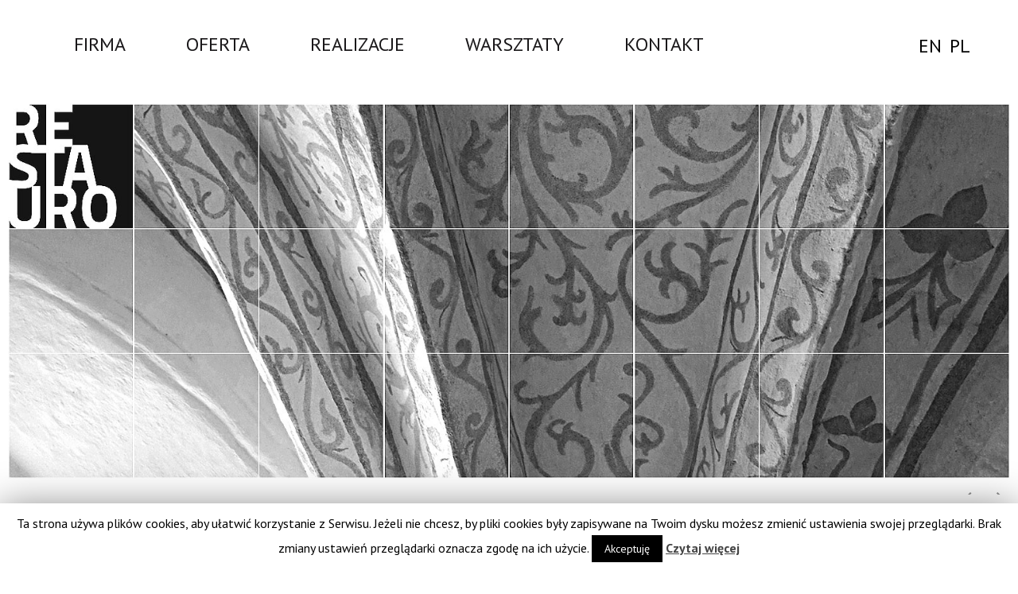

--- FILE ---
content_type: text/html; charset=UTF-8
request_url: http://www.restauro.pl/portfolio-view/malbork-piwnice-zamku-sredniego/
body_size: 9274
content:
<!DOCTYPE html>
<!--[if lt IE 7 ]><html class="ie ie6" lang="pl-PL"> <![endif]-->
<!--[if IE 7 ]><html class="ie ie7" lang="pl-PL"> <![endif]-->
<!--[if IE 8 ]><html class="ie ie8" lang="pl-PL"> <![endif]-->
<!--[if IE 9 ]><html class="ie ie9" lang="pl-PL"> <![endif]-->
<!--[if (gt IE 9)|!(IE)]><!--><html lang="pl-PL"> <!--<![endif]-->
<head>
	<title>  MALBORK, PIWNICE ZAMKU ŚREDNIEGO</title>
	<meta name="description" content=" &raquo; MALBORK, PIWNICE ZAMKU ŚREDNIEGO | " />
	<meta charset="UTF-8" />
	<meta name="viewport" content="width=device-width, initial-scale=1.0">
	<link rel="profile" href="//gmpg.org/xfn/11" />
		<link rel="icon" href="http://www.restauro.pl/wp-content/themes/theme2106/favicon.ico" type="image/x-icon" />
		<link rel="pingback" href="http://www.restauro.pl/xmlrpc.php" />
	<link rel="alternate" type="application/rss+xml" title="Restauro" href="http://www.restauro.pl/feed/" />
	<link rel="alternate" type="application/atom+xml" title="Restauro" href="http://www.restauro.pl/feed/atom/" />
	<link rel="stylesheet" type="text/css" media="all" href="http://www.restauro.pl/wp-content/themes/theme2106/bootstrap/css/bootstrap.css" />
	<link rel="stylesheet" type="text/css" media="all" href="http://www.restauro.pl/wp-content/themes/theme2106/bootstrap/css/responsive.css" />
	<link rel="stylesheet" type="text/css" media="all" href="http://www.restauro.pl/wp-content/themes/CherryFramework/css/camera.css" />
	<link rel="stylesheet" type="text/css" media="all" href="http://www.restauro.pl/wp-content/themes/theme2106/style.css" />
	<link rel='dns-prefetch' href='//maps.googleapis.com' />
<link rel='dns-prefetch' href='//www.google.com' />
<link rel='dns-prefetch' href='//netdna.bootstrapcdn.com' />
<link rel='dns-prefetch' href='//fonts.googleapis.com' />
<link rel='dns-prefetch' href='//s.w.org' />
<link rel="alternate" type="application/rss+xml" title="Restauro &raquo; Kanał z wpisami" href="http://www.restauro.pl/feed/" />
<link rel="alternate" type="application/rss+xml" title="Restauro &raquo; Kanał z komentarzami" href="http://www.restauro.pl/comments/feed/" />
		<script type="text/javascript">
			window._wpemojiSettings = {"baseUrl":"https:\/\/s.w.org\/images\/core\/emoji\/11\/72x72\/","ext":".png","svgUrl":"https:\/\/s.w.org\/images\/core\/emoji\/11\/svg\/","svgExt":".svg","source":{"concatemoji":"http:\/\/www.restauro.pl\/wp-includes\/js\/wp-emoji-release.min.js?ver=5.0.22"}};
			!function(e,a,t){var n,r,o,i=a.createElement("canvas"),p=i.getContext&&i.getContext("2d");function s(e,t){var a=String.fromCharCode;p.clearRect(0,0,i.width,i.height),p.fillText(a.apply(this,e),0,0);e=i.toDataURL();return p.clearRect(0,0,i.width,i.height),p.fillText(a.apply(this,t),0,0),e===i.toDataURL()}function c(e){var t=a.createElement("script");t.src=e,t.defer=t.type="text/javascript",a.getElementsByTagName("head")[0].appendChild(t)}for(o=Array("flag","emoji"),t.supports={everything:!0,everythingExceptFlag:!0},r=0;r<o.length;r++)t.supports[o[r]]=function(e){if(!p||!p.fillText)return!1;switch(p.textBaseline="top",p.font="600 32px Arial",e){case"flag":return s([55356,56826,55356,56819],[55356,56826,8203,55356,56819])?!1:!s([55356,57332,56128,56423,56128,56418,56128,56421,56128,56430,56128,56423,56128,56447],[55356,57332,8203,56128,56423,8203,56128,56418,8203,56128,56421,8203,56128,56430,8203,56128,56423,8203,56128,56447]);case"emoji":return!s([55358,56760,9792,65039],[55358,56760,8203,9792,65039])}return!1}(o[r]),t.supports.everything=t.supports.everything&&t.supports[o[r]],"flag"!==o[r]&&(t.supports.everythingExceptFlag=t.supports.everythingExceptFlag&&t.supports[o[r]]);t.supports.everythingExceptFlag=t.supports.everythingExceptFlag&&!t.supports.flag,t.DOMReady=!1,t.readyCallback=function(){t.DOMReady=!0},t.supports.everything||(n=function(){t.readyCallback()},a.addEventListener?(a.addEventListener("DOMContentLoaded",n,!1),e.addEventListener("load",n,!1)):(e.attachEvent("onload",n),a.attachEvent("onreadystatechange",function(){"complete"===a.readyState&&t.readyCallback()})),(n=t.source||{}).concatemoji?c(n.concatemoji):n.wpemoji&&n.twemoji&&(c(n.twemoji),c(n.wpemoji)))}(window,document,window._wpemojiSettings);
		</script>
		<style type="text/css">
img.wp-smiley,
img.emoji {
	display: inline !important;
	border: none !important;
	box-shadow: none !important;
	height: 1em !important;
	width: 1em !important;
	margin: 0 .07em !important;
	vertical-align: -0.1em !important;
	background: none !important;
	padding: 0 !important;
}
</style>
<link rel='stylesheet' id='flexslider-css'  href='http://www.restauro.pl/wp-content/plugins/cherry-plugin/lib/js/FlexSlider/flexslider.css?ver=2.2.0' type='text/css' media='all' />
<link rel='stylesheet' id='owl-carousel-css'  href='http://www.restauro.pl/wp-content/plugins/cherry-plugin/lib/js/owl-carousel/owl.carousel.css?ver=1.24' type='text/css' media='all' />
<link rel='stylesheet' id='owl-theme-css'  href='http://www.restauro.pl/wp-content/plugins/cherry-plugin/lib/js/owl-carousel/owl.theme.css?ver=1.24' type='text/css' media='all' />
<link rel='stylesheet' id='font-awesome-css'  href='//netdna.bootstrapcdn.com/font-awesome/3.2.1/css/font-awesome.css?ver=3.2.1' type='text/css' media='all' />
<link rel='stylesheet' id='cherry-plugin-css'  href='http://www.restauro.pl/wp-content/plugins/cherry-plugin/includes/css/cherry-plugin.css?ver=1.2.8.2' type='text/css' media='all' />
<link rel='stylesheet' id='contact-form-7-css'  href='http://www.restauro.pl/wp-content/plugins/contact-form-7/includes/css/styles.css?ver=5.1.1' type='text/css' media='all' />
<link rel='stylesheet' id='cookie-law-info-css'  href='http://www.restauro.pl/wp-content/plugins/cookie-law-info/public/css/cookie-law-info-public.css?ver=1.7.3' type='text/css' media='all' />
<link rel='stylesheet' id='cookie-law-info-gdpr-css'  href='http://www.restauro.pl/wp-content/plugins/cookie-law-info/public/css/cookie-law-info-gdpr.css?ver=1.7.3' type='text/css' media='all' />
<link rel='stylesheet' id='spu-public-css-css'  href='http://www.restauro.pl/wp-content/plugins/popups/public/assets/css/public.css?ver=1.9.3.4' type='text/css' media='all' />
<link rel='stylesheet' id='theme2106-css'  href='http://www.restauro.pl/wp-content/themes/theme2106/main-style.css' type='text/css' media='all' />
<link rel='stylesheet' id='prettyPhoto-css'  href='http://www.restauro.pl/wp-content/themes/CherryFramework/css/prettyPhoto.css?ver=3.1.5' type='text/css' media='all' />
<link rel='stylesheet' id='magnific-popup-css'  href='http://www.restauro.pl/wp-content/themes/CherryFramework/css/magnific-popup.css?ver=0.9.3' type='text/css' media='all' />
<link rel='stylesheet' id='options_typography_PT+Sans-css'  href='//fonts.googleapis.com/css?family=PT+Sans&#038;subset=latin-ext' type='text/css' media='all' />
<link rel='stylesheet' id='mpce-bootstrap-grid-css'  href='http://www.restauro.pl/wp-content/plugins/motopress-content-editor/bootstrap/bootstrap-grid.min.css?ver=1.4.6' type='text/css' media='all' />
<link rel='stylesheet' id='mpce-theme-css'  href='http://www.restauro.pl/wp-content/plugins/motopress-content-editor/includes/css/theme.css?ver=1.4.6' type='text/css' media='all' />
<link rel='stylesheet' id='jquery.lightbox.min.css-css'  href='http://www.restauro.pl/wp-content/plugins/wp-jquery-lightbox/styles/lightbox.min.pl_PL.css?ver=1.4.6' type='text/css' media='all' />
<script type='text/javascript' src='http://www.restauro.pl/wp-content/themes/CherryFramework/js/jquery-1.7.2.min.js?ver=1.7.2'></script>
<script type='text/javascript' src='http://www.restauro.pl/wp-content/plugins/cherry-plugin/lib/js/jquery.easing.1.3.js?ver=1.3'></script>
<script type='text/javascript' src='http://www.restauro.pl/wp-content/plugins/cherry-plugin/lib/js/elasti-carousel/jquery.elastislide.js?ver=1.2.8.2'></script>
<script type='text/javascript' src='//maps.googleapis.com/maps/api/js?v=3&#038;signed_in=false&#038;key&#038;ver=5.0.22'></script>
<script type='text/javascript'>
/* <![CDATA[ */
var Cli_Data = {"nn_cookie_ids":[],"cookielist":[]};
var log_object = {"ajax_url":"http:\/\/www.restauro.pl\/wp-admin\/admin-ajax.php"};
/* ]]> */
</script>
<script type='text/javascript' src='http://www.restauro.pl/wp-content/plugins/cookie-law-info/public/js/cookie-law-info-public.js?ver=1.7.3'></script>
<script type='text/javascript' src='http://www.restauro.pl/wp-content/themes/CherryFramework/js/jquery-migrate-1.2.1.min.js?ver=1.2.1'></script>
<script type='text/javascript' src='http://www.restauro.pl/wp-includes/js/swfobject.js?ver=2.2-20120417'></script>
<script type='text/javascript' src='http://www.restauro.pl/wp-content/themes/CherryFramework/js/modernizr.js?ver=2.0.6'></script>
<script type='text/javascript' src='http://www.restauro.pl/wp-content/themes/CherryFramework/js/jflickrfeed.js?ver=1.0'></script>
<script type='text/javascript' src='http://www.restauro.pl/wp-content/themes/CherryFramework/js/custom.js?ver=1.0'></script>
<script type='text/javascript' src='http://www.restauro.pl/wp-content/themes/CherryFramework/js/jquery.prettyPhoto.js?ver=3.1.5'></script>
<script type='text/javascript' src='http://www.restauro.pl/wp-content/themes/CherryFramework/bootstrap/js/bootstrap.min.js?ver=2.3.0'></script>
<script type='text/javascript' src='//www.google.com/jsapi?ver=1.4.6'></script>
<script type='text/javascript'>
/* <![CDATA[ */
var motopressGoogleChartsPHPData = {"motopressCE":"0"};
/* ]]> */
</script>
<script type='text/javascript' src='http://www.restauro.pl/wp-content/plugins/motopress-content-editor/includes/js/mp-google-charts.js?ver=1.4.6'></script>
<link rel='https://api.w.org/' href='http://www.restauro.pl/wp-json/' />
<link rel="EditURI" type="application/rsd+xml" title="RSD" href="http://www.restauro.pl/xmlrpc.php?rsd" />
<link rel="wlwmanifest" type="application/wlwmanifest+xml" href="http://www.restauro.pl/wp-includes/wlwmanifest.xml" /> 
<meta name="generator" content="WordPress 5.0.22" />
<link rel="canonical" href="http://www.restauro.pl/portfolio-view/malbork-piwnice-zamku-sredniego/" />
<link rel='shortlink' href='http://www.restauro.pl/?p=2770' />
<link rel="alternate" type="application/json+oembed" href="http://www.restauro.pl/wp-json/oembed/1.0/embed?url=http%3A%2F%2Fwww.restauro.pl%2Fportfolio-view%2Fmalbork-piwnice-zamku-sredniego%2F" />
<link rel="alternate" type="text/xml+oembed" href="http://www.restauro.pl/wp-json/oembed/1.0/embed?url=http%3A%2F%2Fwww.restauro.pl%2Fportfolio-view%2Fmalbork-piwnice-zamku-sredniego%2F&#038;format=xml" />
<script>
 var system_folder = 'http://www.restauro.pl/wp-content/themes/CherryFramework/admin/data_management/',
	 CHILD_URL ='http://www.restauro.pl/wp-content/themes/theme2106',
	 PARENT_URL = 'http://www.restauro.pl/wp-content/themes/CherryFramework', 
	 CURRENT_THEME = 'theme2106'</script>
<style type='text/css'>
.logo_h {
display: none;
}
</style>		<script type="text/javascript">
			var cli_flush_cache=2;
		</script>
		
<style type='text/css'>
h1 { font: normal 40px/48px PT Sans, sans-serif;  color:#333333; }
h2 { font: normal 32px/38px PT Sans, sans-serif;  color:#191719; }
h3 { font: normal 26px/31px PT Sans, sans-serif;  color:#191719; }
h4 { font: normal 18px/22px PT Sans, sans-serif;  color:#191719; }
h5 { font: bold 13px/20px PT Sans, sans-serif;  color:#404040; }
h6 { font: normal 13px/20px PT Sans, sans-serif;  color:#ee4454; }
body { font-weight: normal;}
.logo_h__txt, .logo_link { font: bold 32px/38px PT Sans, sans-serif;  color:#191719; }
.sf-menu > li > a { font: normal 24px/28px PT Sans, sans-serif;  color:#191719; }
.nav.footer-nav a { font: normal 13px/18px PT Sans, sans-serif;  color:#191719; }
</style>
		<!--[if lt IE 9]>
		<div id="ie7-alert" style="width: 100%; text-align:center;">
			<img src="http://tmbhtest.com/images/ie7.jpg" alt="Upgrade IE 8" width="640" height="344" border="0" usemap="#Map" />
			<map name="Map" id="Map"><area shape="rect" coords="496,201,604,329" href="http://www.microsoft.com/windows/internet-explorer/default.aspx" target="_blank" alt="Download Interent Explorer" /><area shape="rect" coords="380,201,488,329" href="http://www.apple.com/safari/download/" target="_blank" alt="Download Apple Safari" /><area shape="rect" coords="268,202,376,330" href="http://www.opera.com/download/" target="_blank" alt="Download Opera" /><area shape="rect" coords="155,202,263,330" href="http://www.mozilla.com/" target="_blank" alt="Download Firefox" /><area shape="rect" coords="35,201,143,329" href="http://www.google.com/chrome" target="_blank" alt="Download Google Chrome" />
			</map>
		</div>
	<![endif]-->
	<!--[if gte IE 9]><!-->
		<script src="http://www.restauro.pl/wp-content/themes/CherryFramework/js/jquery.mobile.customized.min.js" type="text/javascript"></script>
		<script type="text/javascript">
			jQuery(function(){
				jQuery('.sf-menu').mobileMenu({defaultText: "Navigate to..."});
			});
		</script>
	<!--<![endif]-->
	<script type="text/javascript">
		// Init navigation menu
		jQuery(function(){
		// main navigation init
			jQuery('ul.sf-menu').superfish({
				delay: 1000, // the delay in milliseconds that the mouse can remain outside a sub-menu without it closing
				animation: {
					opacity: "show",
					height: "show"
				}, // used to animate the sub-menu open
				speed: "normal", // animation speed
				autoArrows: false, // generation of arrow mark-up (for submenu)
				disableHI: true // to disable hoverIntent detection
			});

		//Zoom fix
		//IPad/IPhone
			var viewportmeta = document.querySelector && document.querySelector('meta[name="viewport"]'),
				ua = navigator.userAgent,
				gestureStart = function () {
					viewportmeta.content = "width=device-width, minimum-scale=0.25, maximum-scale=1.6, initial-scale=1.0";
				},
				scaleFix = function () {
					if (viewportmeta && /iPhone|iPad/.test(ua) && !/Opera Mini/.test(ua)) {
						viewportmeta.content = "width=device-width, minimum-scale=1.0, maximum-scale=1.0";
						document.addEventListener("gesturestart", gestureStart, false);
					}
				};
			scaleFix();
		})
	</script>
	<!-- stick up menu -->
	<script type="text/javascript">
		jQuery(document).ready(function(){
			if(!device.mobile() && !device.tablet()){
				jQuery('.header .nav__primary').tmStickUp({
					correctionSelector: jQuery('#wpadminbar')
				,	listenSelector: jQuery('.listenSelector')
				,	active: false				,	pseudo: true				});
			}
		})
	</script>
</head>

<body class="portfolio-template-default single single-portfolio postid-2770">
	<div id="motopress-main" class="main-holder">
		<!--Begin #motopress-main-->
		<header class="motopress-wrapper header">
			<div class="container">
				<div class="row">
					<div class="span12" data-motopress-wrapper-file="wrapper/wrapper-header.php" data-motopress-wrapper-type="header" data-motopress-id="697e185d4c2c6">
					<div id="zmiana">	
			<div id="zmianabox">	
			<a href="http://www.restauro.pl/en/">EN</a>	
			<a href="http://www.restauro.pl">PL</a>
			</div>
		</div>
					
					
						<div data-motopress-type="static" data-motopress-static-file="static/static-logo.php">
    <!-- BEGIN LOGO -->
<div class="logo pull-left">
									<a href="http://www.restauro.pl/" class="logo_h logo_h__img"><img src="http://www.restauro.pl/wp-content/themes/theme2106/images/logo.png" alt="Restauro" title=""></a>
				</div>
<!-- END LOGO --></div>
<div class="row">
    <div class="span12" data-motopress-type="static" data-motopress-static-file="static/static-nav.php">
    	<!-- BEGIN MAIN NAVIGATION -->
<nav class="nav nav__primary clearfix">
<ul id="topnav" class="sf-menu"><li id="menu-item-2003" class="menu-item menu-item-type-post_type menu-item-object-page menu-item-home menu-item-has-children"><a href="http://www.restauro.pl/">Firma</a>
<ul class="sub-menu">
	<li id="menu-item-3330" class="menu-item menu-item-type-taxonomy menu-item-object-category"><a href="http://www.restauro.pl/category/aktualnosci/">Aktualności</a></li>
	<li id="menu-item-2203" class="menu-item menu-item-type-custom menu-item-object-custom"><a href="http://www.restauro.pl/portfolio-view/badania-naukowe-2/">Badania naukowe</a></li>
	<li id="menu-item-2146" class="menu-item menu-item-type-custom menu-item-object-custom"><a href="http://www.restauro.pl/portfolio-view/nagrody-2/">Nagrody</a></li>
	<li id="menu-item-2212" class="menu-item menu-item-type-custom menu-item-object-custom"><a href="http://www.restauro.pl/portfolio-view/projekty-unijne-2/">Projekty unijne</a></li>
	<li id="menu-item-2351" class="menu-item menu-item-type-post_type menu-item-object-page"><a href="http://www.restauro.pl/archiwum/">Archiwum</a></li>
</ul>
</li>
<li id="menu-item-2319" class="menu-item menu-item-type-custom menu-item-object-custom menu-item-has-children"><a>Oferta</a>
<ul class="sub-menu">
	<li id="menu-item-2481" class="menu-item menu-item-type-post_type menu-item-object-page"><a href="http://www.restauro.pl/oferta-2/">Podstawowa</a></li>
	<li id="menu-item-2353" class="menu-item menu-item-type-custom menu-item-object-custom"><a href="http://laser.restauro.pl/laser-2/">Laser</a></li>
	<li id="menu-item-3603" class="menu-item menu-item-type-custom menu-item-object-custom"><a href="http://laser.restauro.pl/">LABORATORIUM</a></li>
</ul>
</li>
<li id="menu-item-2019" class="menu-item menu-item-type-post_type menu-item-object-page"><a href="http://www.restauro.pl/portfolio/">Realizacje</a></li>
<li id="menu-item-3686" class="menu-item menu-item-type-post_type menu-item-object-page menu-item-has-children"><a href="http://www.restauro.pl/warsztaty/">WARSZTATY</a>
<ul class="sub-menu">
	<li id="menu-item-3747" class="menu-item menu-item-type-post_type menu-item-object-page"><a href="http://www.restauro.pl/warsztaty-i-szkolenia-2/">WARSZTATY</a></li>
	<li id="menu-item-3709" class="menu-item menu-item-type-post_type menu-item-object-page"><a href="http://www.restauro.pl/lista-warsztatow-2016/">LISTA</a></li>
	<li id="menu-item-3720" class="menu-item menu-item-type-post_type menu-item-object-page"><a href="http://www.restauro.pl/opis-warsztatow/">OPIS</a></li>
	<li id="menu-item-3722" class="menu-item menu-item-type-post_type menu-item-object-page"><a href="http://www.restauro.pl/rejestracja/">Rejestracja</a></li>
</ul>
</li>
<li id="menu-item-2056" class="menu-item menu-item-type-post_type menu-item-object-page"><a href="http://www.restauro.pl/contacts/">Kontakt</a></li>
</ul></nav><!-- END MAIN NAVIGATION -->    </div>
</div>					</div>
				</div>
			</div>
		</header>
		
		<div id="pokaz">
		
		<div style="max-width: 1550px;" class="ml-slider-3-10-3 metaslider metaslider-nivo metaslider-2340 ml-slider ms-theme-nivo-light">
    
    <div id="metaslider_container_2340">
        <div class='slider-wrapper theme-default'><div class='ribbon'></div><div id='metaslider_2340' class='nivoSlider'><img src="http://www.restauro.pl/wp-content/uploads/2014/10/11a.jpg" height="581" width="1550" alt="" class="slider-2340 slide-3229" /><img src="http://www.restauro.pl/wp-content/uploads/2014/10/8.jpg" height="581" width="1550" alt="" class="slider-2340 slide-3217" /><img src="http://www.restauro.pl/wp-content/uploads/2014/10/9.jpg" height="581" width="1550" alt="" class="slider-2340 slide-3218" /><img src="http://www.restauro.pl/wp-content/uploads/2014/10/14.jpg" height="581" width="1550" alt="" class="slider-2340 slide-3222" /><img src="http://www.restauro.pl/wp-content/uploads/2014/10/2.jpg" height="581" width="1550" alt="" class="slider-2340 slide-3211" /><img src="http://www.restauro.pl/wp-content/uploads/2014/10/6.jpg" height="581" width="1550" alt="" class="slider-2340 slide-3215" /><img src="http://www.restauro.pl/wp-content/uploads/2014/10/13.jpg" height="581" width="1550" alt="" class="slider-2340 slide-3221" /><img src="http://www.restauro.pl/wp-content/uploads/2014/10/18.jpg" height="581" width="1550" alt="" class="slider-2340 slide-3231" /><img src="http://www.restauro.pl/wp-content/uploads/2014/10/7.jpg" height="581" width="1550" alt="" class="slider-2340 slide-3216" /><img src="http://www.restauro.pl/wp-content/uploads/2014/10/15.jpg" height="581" width="1550" alt="" class="slider-2340 slide-3223" /><img src="http://www.restauro.pl/wp-content/uploads/2014/10/22.jpg" height="581" width="1550" alt="" class="slider-2340 slide-3235" /><img src="http://www.restauro.pl/wp-content/uploads/2014/10/41.jpg" height="581" width="1550" alt="" class="slider-2340 slide-3226" /><img src="http://www.restauro.pl/wp-content/uploads/2014/10/1.jpg" height="581" width="1550" alt="" class="slider-2340 slide-3210" /><img src="http://www.restauro.pl/wp-content/uploads/2014/10/51.jpg" height="581" width="1550" alt="" class="slider-2340 slide-3224" /><img src="http://www.restauro.pl/wp-content/uploads/2014/10/17.jpg" height="581" width="1550" alt="" class="slider-2340 slide-3230" /><img src="http://www.restauro.pl/wp-content/uploads/2014/10/201.jpg" height="581" width="1550" alt="" class="slider-2340 slide-3238" /></div></div>
        
    </div>
</div>		</div><div class="motopress-wrapper content-holder clearfix">
	<div class="container">
		<div class="row">
			<div class="span12" data-motopress-wrapper-file="single-portfolio.php" data-motopress-wrapper-type="content">
				<div class="row">
					<div class="span12" data-motopress-type="static" data-motopress-static-file="static/static-title.php">
						<section class="title-section">
	<h1 class="title-header">
					MALBORK, PIWNICE ZAMKU ŚREDNIEGO	</h1>
				<!-- BEGIN BREADCRUMBS-->
			<ul class="breadcrumb breadcrumb__t"><li><a href="http://www.restauro.pl">Firma</a></li><li class="divider"></li><li><a href="http://www.restauro.pl/portfolio_category/adaptacje-i-modernizacje-architektury-zabytkowej/">adaptacje i modernizacje architektury zabytkowej</a></li> <li class="divider"></li> <li class="active">MALBORK, PIWNICE ZAMKU ŚREDNIEGO</li></ul>			<!-- END BREADCRUMBS -->
	</section><!-- .title-section -->
					</div>
				</div>
				<div id="content" class="row">
					<div class="span12" data-motopress-type="loop" data-motopress-loop-file="loop/loop-single-portfolio.php">
							<!--BEGIN .hentry -->
	<div class="post-2770 portfolio type-portfolio status-publish has-post-thumbnail hentry portfolio_category-adaptacje-i-modernizacje-architektury-zabytkowej" id="post-2770">
		<div class="row">
			<div class="span7">
			
		<script type="text/javascript">
			jQuery(window).load(function(){
				var
						masonrycontainer = jQuery('.grid_gallery_inner')
					,	col = 3
					,	layout = "grid"
					;
				if( layout =='masonry'){
					masonrycontainer.isotope({
						itemSelector : '.gallery_item'
					,	masonry: { columnWidth: Math.floor(masonrycontainer.width() / col) }
					});

					jQuery(window).resize(function(){
						jQuery('.gallery_item', masonrycontainer).width(Math.floor(masonrycontainer.width() / col));
						masonrycontainer.isotope({
							masonry: { columnWidth: Math.floor(masonrycontainer.width() / col) }
						});
					}).trigger('resize');
				}
			});
		</script>
		<div class="grid_gallery clearfix">
			<div class="grid_gallery_inner">
							<figure class="gallery_item featured-thumbnail thumbnail single-gallery-item">
											<a href="http://www.restauro.pl/wp-content/uploads/2014/10/big-Malbork_p1.png" class="image-wrap" rel="prettyPhoto[gallery]">
						<img alt="mini-Malbork_p1" src="http://www.restauro.pl/wp-content/uploads/2014/10/mini-Malbork_p1-260x160.png" width="260" height="160" />
						<span class="zoom-icon"></span>
						</a>
									</figure>
							<figure class="gallery_item featured-thumbnail thumbnail single-gallery-item">
											<a href="http://www.restauro.pl/wp-content/uploads/2014/10/big-Malbork_p2.png" class="image-wrap" rel="prettyPhoto[gallery]">
						<img alt="mini-Malbork_p2" src="http://www.restauro.pl/wp-content/uploads/2014/10/mini-Malbork_p2.png" width="260" height="160" />
						<span class="zoom-icon"></span>
						</a>
									</figure>
							<figure class="gallery_item featured-thumbnail thumbnail single-gallery-item">
											<a href="http://www.restauro.pl/wp-content/uploads/2014/10/big-Malbork_p3.png" class="image-wrap" rel="prettyPhoto[gallery]">
						<img alt="mini-Malbork_p3" src="http://www.restauro.pl/wp-content/uploads/2014/10/mini-Malbork_p3.png" width="260" height="160" />
						<span class="zoom-icon"></span>
						</a>
									</figure>
							<figure class="gallery_item featured-thumbnail thumbnail single-gallery-item">
											<a href="http://www.restauro.pl/wp-content/uploads/2014/10/big-Malbork_p4.png" class="image-wrap" rel="prettyPhoto[gallery]">
						<img alt="mini-Malbork_p4" src="http://www.restauro.pl/wp-content/uploads/2014/10/mini-Malbork_p4.png" width="260" height="160" />
						<span class="zoom-icon"></span>
						</a>
									</figure>
							<figure class="gallery_item featured-thumbnail thumbnail single-gallery-item">
											<a href="http://www.restauro.pl/wp-content/uploads/2014/10/big-Malbork_p6.png" class="image-wrap" rel="prettyPhoto[gallery]">
						<img alt="mini-Malbork_p6" src="http://www.restauro.pl/wp-content/uploads/2014/10/mini-Malbork_p6.png" width="260" height="160" />
						<span class="zoom-icon"></span>
						</a>
									</figure>
							<figure class="gallery_item featured-thumbnail thumbnail single-gallery-item">
											<a href="http://www.restauro.pl/wp-content/uploads/2014/10/big-Malbork_p5.png" class="image-wrap" rel="prettyPhoto[gallery]">
						<img alt="mini-Malbork_p5" src="http://www.restauro.pl/wp-content/uploads/2014/10/mini-Malbork_p5.png" width="260" height="160" />
						<span class="zoom-icon"></span>
						</a>
									</figure>
			
			
			</div>
		<!--END .slider -->
		</div>
					<!--BEGIN .pager .single-pager -->
				<ul class="pager single-pager">
									<li class="previous"><a href="http://www.restauro.pl/portfolio-view/torun-kamienice-mieszczanskie/" rel="prev">Poprzedni</a></li>
				
									<li class="next"><a href="http://www.restauro.pl/portfolio-view/badania-naukowe-2/" rel="next">Następny</a></li>
								<!--END .pager .single-pager -->
				</ul>
			</div>

			<!-- BEGIN .entry-content -->
			<div class="entry-content span5">
				<!-- BEGIN .entry-meta -->
				<div class="">
					<div class="entry-meta ">
						<div class="portfolio-meta"><span class="post_category"><i class="icon-bookmark"></i><a href="http://www.restauro.pl/portfolio_category/adaptacje-i-modernizacje-architektury-zabytkowej/" rel="tag">adaptacje i modernizacje architektury zabytkowej</a></span></div>					</div><!-- END .entry-meta -->
					<div class="">
					<blockquote><p><strong>Prace wykonawcze adaptacji Zespołu Piwnic pod Skrzydłem Zachodnim na Zamku Średnim Muzeum Zamkowego w Malborku</strong><br />
konserwacja w latach 2008-2009</p></blockquote>
<p>inwestor:<br />
Muzeum Zamkowe w Malborku<br />
ul. Starościńska 1<br />
82-200 Malbork</p>
					</div>
				</div>
			</div><!-- END .entry-content -->
		</div><!-- .row -->
		<div class="row">
			<div class="span7">
				<!-- BEGIN Comments -->	
	
				<!-- If comments are closed. -->
	   <p class="nocomments">Comments are closed.</p>
			
		

				</div>
		</div>
	</div>
					</div>
				</div>
			</div>
		</div>
	</div>
</div>

		<footer class="motopress-wrapper footer">
		    <div class="container">
		        <div class="row">
		            <div class="span12 border-top" data-motopress-wrapper-file="wrapper/wrapper-footer.php" data-motopress-wrapper-type="footer">
		               Restauro © 2019 
		            </div>
		        </div>
		    </div>
		</footer>
		<!--End #motopress-main-->
	</div>
	<div id="back-top-wrapper" class="visible-desktop">
	    <p id="back-top">
	        <a href="#top"><span></span></a>
	    </p>
	</div>
	<div id="cookie-law-info-bar"><span>Ta strona używa plików cookies, aby ułatwić korzystanie z Serwisu. Jeżeli nie chcesz, by pliki cookies były zapisywane na Twoim dysku możesz zmienić ustawienia swojej przeglądarki. Brak zmiany ustawień przeglądarki oznacza zgodę na ich użycie. <a href="#" data-cli_action="accept" id="cookie_action_close_header"  class="medium cli-plugin-button cli-plugin-main-button cookie_action_close_header cli_action_button" >Akceptuję</a> <a href="http://www.restauro.pl/polityka-prywatnosci" id="CONSTANT_OPEN_URL" target="_blank"  class="cli-plugin-main-link"  >Czytaj więcej</a></span></div><div id="cookie-law-info-again"><span id="cookie_hdr_showagain">Polityka prywatności</span></div><div class="cli-modal-backdrop cli-fade cli-settings-overlay"></div>
<div class="cli-modal-backdrop cli-fade cli-popupbar-overlay"></div>
<script type="text/javascript">
  /* <![CDATA[ */
  cli_cookiebar_settings='{"animate_speed_hide":"500","animate_speed_show":"500","background":"#fff","border":"#444","border_on":false,"button_1_button_colour":"#000","button_1_button_hover":"#000000","button_1_link_colour":"#fff","button_1_as_button":true,"button_1_new_win":false,"button_2_button_colour":"#333","button_2_button_hover":"#292929","button_2_link_colour":"#444","button_2_as_button":false,"button_3_button_colour":"#000","button_3_button_hover":"#000000","button_3_link_colour":"#fff","button_3_as_button":true,"button_3_new_win":false,"button_4_button_colour":"#000","button_4_button_hover":"#000000","button_4_link_colour":"#fff","button_4_as_button":true,"font_family":"inherit","header_fix":false,"notify_animate_hide":true,"notify_animate_show":false,"notify_div_id":"#cookie-law-info-bar","notify_position_horizontal":"right","notify_position_vertical":"bottom","scroll_close":false,"scroll_close_reload":false,"accept_close_reload":false,"reject_close_reload":false,"showagain_tab":true,"showagain_background":"#fff","showagain_border":"#000","showagain_div_id":"#cookie-law-info-again","showagain_x_position":"100px","text":"#000","show_once_yn":false,"show_once":"10000","logging_on":false,"as_popup":false,"popup_overlay":true,"bar_heading_text":"","cookie_bar_as":"banner","popup_showagain_position":"bottom-right","widget_position":"left"}';
  /* ]]> */
</script><link rel='stylesheet' id='metaslider-nivo-slider-css'  href='http://www.restauro.pl/wp-content/plugins/ml-slider/assets/sliders/nivoslider/nivo-slider.css?ver=3.10.3' type='text/css' media='all' property='stylesheet' />
<link rel='stylesheet' id='metaslider-public-css'  href='http://www.restauro.pl/wp-content/plugins/ml-slider/assets/metaslider/public.css?ver=3.10.3' type='text/css' media='all' property='stylesheet' />
<link rel='stylesheet' id='metaslider_nivo-light_theme_styles-css'  href='http://www.restauro.pl/wp-content/plugins/ml-slider/themes/nivo-light/v1.0.0/style.css?ver=1.0.0' type='text/css' media='all' property='stylesheet' />
<link rel='stylesheet' id='metaslider-nivo-slider-default-css'  href='http://www.restauro.pl/wp-content/plugins/ml-slider/assets/sliders/nivoslider/themes/default/default.css?ver=3.10.3' type='text/css' media='all' property='stylesheet' />
<script type='text/javascript' src='http://www.restauro.pl/wp-content/plugins/cherry-plugin/lib/js/FlexSlider/jquery.flexslider-min.js?ver=2.2.2'></script>
<script type='text/javascript'>
/* <![CDATA[ */
var items_custom = [[0,1],[480,2],[768,3],[980,4],[1170,5]];
/* ]]> */
</script>
<script type='text/javascript' src='http://www.restauro.pl/wp-content/plugins/cherry-plugin/includes/js/cherry-plugin.js?ver=1.2.8.2'></script>
<script type='text/javascript'>
/* <![CDATA[ */
var wpcf7 = {"apiSettings":{"root":"http:\/\/www.restauro.pl\/wp-json\/contact-form-7\/v1","namespace":"contact-form-7\/v1"}};
/* ]]> */
</script>
<script type='text/javascript' src='http://www.restauro.pl/wp-content/plugins/contact-form-7/includes/js/scripts.js?ver=5.1.1'></script>
<script type='text/javascript' src='https://www.google.com/recaptcha/api.js?render=6LegFZAUAAAAAJbUG_gHOa_kaVaoDPY7y0yRI-eB&#038;ver=3.0'></script>
<script type='text/javascript'>
/* <![CDATA[ */
var spuvar = {"is_admin":"","disable_style":"","ajax_mode":"","ajax_url":"http:\/\/www.restauro.pl\/wp-admin\/admin-ajax.php","ajax_mode_url":"http:\/\/www.restauro.pl\/?spu_action=spu_load","pid":"2770","is_front_page":"","is_category":"","site_url":"http:\/\/www.restauro.pl","is_archive":"","is_search":"","is_preview":"","seconds_confirmation_close":"5"};
var spuvar_social = [];
/* ]]> */
</script>
<script type='text/javascript' src='http://www.restauro.pl/wp-content/plugins/popups/public/assets/js/public.js?ver=1.9.3.4'></script>
<script type='text/javascript' src='http://www.restauro.pl/wp-content/themes/CherryFramework/js/superfish.js?ver=1.5.3'></script>
<script type='text/javascript' src='http://www.restauro.pl/wp-content/themes/CherryFramework/js/jquery.mobilemenu.js?ver=1.0'></script>
<script type='text/javascript' src='http://www.restauro.pl/wp-content/themes/CherryFramework/js/jquery.magnific-popup.min.js?ver=0.9.3'></script>
<script type='text/javascript' src='http://www.restauro.pl/wp-content/themes/CherryFramework/js/jplayer.playlist.min.js?ver=2.3.0'></script>
<script type='text/javascript' src='http://www.restauro.pl/wp-content/themes/CherryFramework/js/jquery.jplayer.min.js?ver=2.6.0'></script>
<script type='text/javascript' src='http://www.restauro.pl/wp-content/themes/CherryFramework/js/tmstickup.js?ver=1.0.0'></script>
<script type='text/javascript' src='http://www.restauro.pl/wp-content/themes/CherryFramework/js/device.min.js?ver=1.0.0'></script>
<script type='text/javascript' src='http://www.restauro.pl/wp-content/themes/CherryFramework/js/jquery.zaccordion.min.js?ver=2.1.0'></script>
<script type='text/javascript' src='http://www.restauro.pl/wp-content/themes/CherryFramework/js/camera.min.js?ver=1.3.4'></script>
<script type='text/javascript' src='http://www.restauro.pl/wp-content/plugins/wp-jquery-lightbox/jquery.touchwipe.min.js?ver=1.4.6'></script>
<script type='text/javascript'>
/* <![CDATA[ */
var JQLBSettings = {"showTitle":"1","showCaption":"1","showNumbers":"1","fitToScreen":"1","resizeSpeed":"400","showDownload":"0","navbarOnTop":"0","marginSize":"0","slideshowSpeed":"4000","prevLinkTitle":"poprzedni obraz","nextLinkTitle":"nast\u0119pny obraz","closeTitle":"zamknij galeri\u0119","image":"Obraz ","of":"z","download":"Pobierz","pause":"(pause slideshow)","play":"(play slideshow)"};
/* ]]> */
</script>
<script type='text/javascript' src='http://www.restauro.pl/wp-content/plugins/wp-jquery-lightbox/jquery.lightbox.min.js?ver=1.4.6'></script>
<script type='text/javascript' src='http://www.restauro.pl/wp-includes/js/wp-embed.min.js?ver=5.0.22'></script>
<script type='text/javascript' src='http://www.restauro.pl/wp-content/plugins/ml-slider/assets/sliders/nivoslider/jquery.nivo.slider.pack.js?ver=3.10.3'></script>
<script type='text/javascript'>
var metaslider_2340 = function($) {
            $('#metaslider_2340').nivoSlider({ 
                boxCols:7,
                boxRows:5,
                pauseTime:4000,
                effect:"fold",
                controlNav:false,
                directionNav:true,
                pauseOnHover:true,
                animSpeed:600,
                prevText:"&lt;",
                nextText:"&gt;",
                slices:8,
                manualAdvance:false
            });
            $(document).trigger('metaslider/initialized', '#metaslider_2340');
        };
        var timer_metaslider_2340 = function() {
            var slider = !window.jQuery ? window.setTimeout(timer_metaslider_2340, 100) : !jQuery.isReady ? window.setTimeout(timer_metaslider_2340, 1) : metaslider_2340(window.jQuery);
        };
        timer_metaslider_2340();
</script>
<script type='text/javascript' src='http://www.restauro.pl/wp-content/plugins/ml-slider/themes/nivo-light/v1.0.0/script.js?ver=1.0.0'></script>
<script type="text/javascript">
( function( grecaptcha, sitekey ) {

	var wpcf7recaptcha = {
		execute: function() {
			grecaptcha.execute(
				sitekey,
				{ action: 'homepage' }
			).then( function( token ) {
				var forms = document.getElementsByTagName( 'form' );

				for ( var i = 0; i < forms.length; i++ ) {
					var fields = forms[ i ].getElementsByTagName( 'input' );

					for ( var j = 0; j < fields.length; j++ ) {
						var field = fields[ j ];

						if ( 'g-recaptcha-response' === field.getAttribute( 'name' ) ) {
							field.setAttribute( 'value', token );
							break;
						}
					}
				}
			} );
		}
	};

	grecaptcha.ready( wpcf7recaptcha.execute );

	document.addEventListener( 'wpcf7submit', wpcf7recaptcha.execute, false );

} )( grecaptcha, '6LegFZAUAAAAAJbUG_gHOa_kaVaoDPY7y0yRI-eB' );
</script>
			<script type="text/javascript">
				deleteCookie('cf-cookie-banner');
			</script>
			 <!-- this is used by many Wordpress features and for plugins to work properly -->
	</body>
</html>

--- FILE ---
content_type: text/html; charset=utf-8
request_url: https://www.google.com/recaptcha/api2/anchor?ar=1&k=6LegFZAUAAAAAJbUG_gHOa_kaVaoDPY7y0yRI-eB&co=aHR0cDovL3d3dy5yZXN0YXVyby5wbDo4MA..&hl=en&v=N67nZn4AqZkNcbeMu4prBgzg&size=invisible&anchor-ms=20000&execute-ms=30000&cb=xxhxp3wnojk2
body_size: 48608
content:
<!DOCTYPE HTML><html dir="ltr" lang="en"><head><meta http-equiv="Content-Type" content="text/html; charset=UTF-8">
<meta http-equiv="X-UA-Compatible" content="IE=edge">
<title>reCAPTCHA</title>
<style type="text/css">
/* cyrillic-ext */
@font-face {
  font-family: 'Roboto';
  font-style: normal;
  font-weight: 400;
  font-stretch: 100%;
  src: url(//fonts.gstatic.com/s/roboto/v48/KFO7CnqEu92Fr1ME7kSn66aGLdTylUAMa3GUBHMdazTgWw.woff2) format('woff2');
  unicode-range: U+0460-052F, U+1C80-1C8A, U+20B4, U+2DE0-2DFF, U+A640-A69F, U+FE2E-FE2F;
}
/* cyrillic */
@font-face {
  font-family: 'Roboto';
  font-style: normal;
  font-weight: 400;
  font-stretch: 100%;
  src: url(//fonts.gstatic.com/s/roboto/v48/KFO7CnqEu92Fr1ME7kSn66aGLdTylUAMa3iUBHMdazTgWw.woff2) format('woff2');
  unicode-range: U+0301, U+0400-045F, U+0490-0491, U+04B0-04B1, U+2116;
}
/* greek-ext */
@font-face {
  font-family: 'Roboto';
  font-style: normal;
  font-weight: 400;
  font-stretch: 100%;
  src: url(//fonts.gstatic.com/s/roboto/v48/KFO7CnqEu92Fr1ME7kSn66aGLdTylUAMa3CUBHMdazTgWw.woff2) format('woff2');
  unicode-range: U+1F00-1FFF;
}
/* greek */
@font-face {
  font-family: 'Roboto';
  font-style: normal;
  font-weight: 400;
  font-stretch: 100%;
  src: url(//fonts.gstatic.com/s/roboto/v48/KFO7CnqEu92Fr1ME7kSn66aGLdTylUAMa3-UBHMdazTgWw.woff2) format('woff2');
  unicode-range: U+0370-0377, U+037A-037F, U+0384-038A, U+038C, U+038E-03A1, U+03A3-03FF;
}
/* math */
@font-face {
  font-family: 'Roboto';
  font-style: normal;
  font-weight: 400;
  font-stretch: 100%;
  src: url(//fonts.gstatic.com/s/roboto/v48/KFO7CnqEu92Fr1ME7kSn66aGLdTylUAMawCUBHMdazTgWw.woff2) format('woff2');
  unicode-range: U+0302-0303, U+0305, U+0307-0308, U+0310, U+0312, U+0315, U+031A, U+0326-0327, U+032C, U+032F-0330, U+0332-0333, U+0338, U+033A, U+0346, U+034D, U+0391-03A1, U+03A3-03A9, U+03B1-03C9, U+03D1, U+03D5-03D6, U+03F0-03F1, U+03F4-03F5, U+2016-2017, U+2034-2038, U+203C, U+2040, U+2043, U+2047, U+2050, U+2057, U+205F, U+2070-2071, U+2074-208E, U+2090-209C, U+20D0-20DC, U+20E1, U+20E5-20EF, U+2100-2112, U+2114-2115, U+2117-2121, U+2123-214F, U+2190, U+2192, U+2194-21AE, U+21B0-21E5, U+21F1-21F2, U+21F4-2211, U+2213-2214, U+2216-22FF, U+2308-230B, U+2310, U+2319, U+231C-2321, U+2336-237A, U+237C, U+2395, U+239B-23B7, U+23D0, U+23DC-23E1, U+2474-2475, U+25AF, U+25B3, U+25B7, U+25BD, U+25C1, U+25CA, U+25CC, U+25FB, U+266D-266F, U+27C0-27FF, U+2900-2AFF, U+2B0E-2B11, U+2B30-2B4C, U+2BFE, U+3030, U+FF5B, U+FF5D, U+1D400-1D7FF, U+1EE00-1EEFF;
}
/* symbols */
@font-face {
  font-family: 'Roboto';
  font-style: normal;
  font-weight: 400;
  font-stretch: 100%;
  src: url(//fonts.gstatic.com/s/roboto/v48/KFO7CnqEu92Fr1ME7kSn66aGLdTylUAMaxKUBHMdazTgWw.woff2) format('woff2');
  unicode-range: U+0001-000C, U+000E-001F, U+007F-009F, U+20DD-20E0, U+20E2-20E4, U+2150-218F, U+2190, U+2192, U+2194-2199, U+21AF, U+21E6-21F0, U+21F3, U+2218-2219, U+2299, U+22C4-22C6, U+2300-243F, U+2440-244A, U+2460-24FF, U+25A0-27BF, U+2800-28FF, U+2921-2922, U+2981, U+29BF, U+29EB, U+2B00-2BFF, U+4DC0-4DFF, U+FFF9-FFFB, U+10140-1018E, U+10190-1019C, U+101A0, U+101D0-101FD, U+102E0-102FB, U+10E60-10E7E, U+1D2C0-1D2D3, U+1D2E0-1D37F, U+1F000-1F0FF, U+1F100-1F1AD, U+1F1E6-1F1FF, U+1F30D-1F30F, U+1F315, U+1F31C, U+1F31E, U+1F320-1F32C, U+1F336, U+1F378, U+1F37D, U+1F382, U+1F393-1F39F, U+1F3A7-1F3A8, U+1F3AC-1F3AF, U+1F3C2, U+1F3C4-1F3C6, U+1F3CA-1F3CE, U+1F3D4-1F3E0, U+1F3ED, U+1F3F1-1F3F3, U+1F3F5-1F3F7, U+1F408, U+1F415, U+1F41F, U+1F426, U+1F43F, U+1F441-1F442, U+1F444, U+1F446-1F449, U+1F44C-1F44E, U+1F453, U+1F46A, U+1F47D, U+1F4A3, U+1F4B0, U+1F4B3, U+1F4B9, U+1F4BB, U+1F4BF, U+1F4C8-1F4CB, U+1F4D6, U+1F4DA, U+1F4DF, U+1F4E3-1F4E6, U+1F4EA-1F4ED, U+1F4F7, U+1F4F9-1F4FB, U+1F4FD-1F4FE, U+1F503, U+1F507-1F50B, U+1F50D, U+1F512-1F513, U+1F53E-1F54A, U+1F54F-1F5FA, U+1F610, U+1F650-1F67F, U+1F687, U+1F68D, U+1F691, U+1F694, U+1F698, U+1F6AD, U+1F6B2, U+1F6B9-1F6BA, U+1F6BC, U+1F6C6-1F6CF, U+1F6D3-1F6D7, U+1F6E0-1F6EA, U+1F6F0-1F6F3, U+1F6F7-1F6FC, U+1F700-1F7FF, U+1F800-1F80B, U+1F810-1F847, U+1F850-1F859, U+1F860-1F887, U+1F890-1F8AD, U+1F8B0-1F8BB, U+1F8C0-1F8C1, U+1F900-1F90B, U+1F93B, U+1F946, U+1F984, U+1F996, U+1F9E9, U+1FA00-1FA6F, U+1FA70-1FA7C, U+1FA80-1FA89, U+1FA8F-1FAC6, U+1FACE-1FADC, U+1FADF-1FAE9, U+1FAF0-1FAF8, U+1FB00-1FBFF;
}
/* vietnamese */
@font-face {
  font-family: 'Roboto';
  font-style: normal;
  font-weight: 400;
  font-stretch: 100%;
  src: url(//fonts.gstatic.com/s/roboto/v48/KFO7CnqEu92Fr1ME7kSn66aGLdTylUAMa3OUBHMdazTgWw.woff2) format('woff2');
  unicode-range: U+0102-0103, U+0110-0111, U+0128-0129, U+0168-0169, U+01A0-01A1, U+01AF-01B0, U+0300-0301, U+0303-0304, U+0308-0309, U+0323, U+0329, U+1EA0-1EF9, U+20AB;
}
/* latin-ext */
@font-face {
  font-family: 'Roboto';
  font-style: normal;
  font-weight: 400;
  font-stretch: 100%;
  src: url(//fonts.gstatic.com/s/roboto/v48/KFO7CnqEu92Fr1ME7kSn66aGLdTylUAMa3KUBHMdazTgWw.woff2) format('woff2');
  unicode-range: U+0100-02BA, U+02BD-02C5, U+02C7-02CC, U+02CE-02D7, U+02DD-02FF, U+0304, U+0308, U+0329, U+1D00-1DBF, U+1E00-1E9F, U+1EF2-1EFF, U+2020, U+20A0-20AB, U+20AD-20C0, U+2113, U+2C60-2C7F, U+A720-A7FF;
}
/* latin */
@font-face {
  font-family: 'Roboto';
  font-style: normal;
  font-weight: 400;
  font-stretch: 100%;
  src: url(//fonts.gstatic.com/s/roboto/v48/KFO7CnqEu92Fr1ME7kSn66aGLdTylUAMa3yUBHMdazQ.woff2) format('woff2');
  unicode-range: U+0000-00FF, U+0131, U+0152-0153, U+02BB-02BC, U+02C6, U+02DA, U+02DC, U+0304, U+0308, U+0329, U+2000-206F, U+20AC, U+2122, U+2191, U+2193, U+2212, U+2215, U+FEFF, U+FFFD;
}
/* cyrillic-ext */
@font-face {
  font-family: 'Roboto';
  font-style: normal;
  font-weight: 500;
  font-stretch: 100%;
  src: url(//fonts.gstatic.com/s/roboto/v48/KFO7CnqEu92Fr1ME7kSn66aGLdTylUAMa3GUBHMdazTgWw.woff2) format('woff2');
  unicode-range: U+0460-052F, U+1C80-1C8A, U+20B4, U+2DE0-2DFF, U+A640-A69F, U+FE2E-FE2F;
}
/* cyrillic */
@font-face {
  font-family: 'Roboto';
  font-style: normal;
  font-weight: 500;
  font-stretch: 100%;
  src: url(//fonts.gstatic.com/s/roboto/v48/KFO7CnqEu92Fr1ME7kSn66aGLdTylUAMa3iUBHMdazTgWw.woff2) format('woff2');
  unicode-range: U+0301, U+0400-045F, U+0490-0491, U+04B0-04B1, U+2116;
}
/* greek-ext */
@font-face {
  font-family: 'Roboto';
  font-style: normal;
  font-weight: 500;
  font-stretch: 100%;
  src: url(//fonts.gstatic.com/s/roboto/v48/KFO7CnqEu92Fr1ME7kSn66aGLdTylUAMa3CUBHMdazTgWw.woff2) format('woff2');
  unicode-range: U+1F00-1FFF;
}
/* greek */
@font-face {
  font-family: 'Roboto';
  font-style: normal;
  font-weight: 500;
  font-stretch: 100%;
  src: url(//fonts.gstatic.com/s/roboto/v48/KFO7CnqEu92Fr1ME7kSn66aGLdTylUAMa3-UBHMdazTgWw.woff2) format('woff2');
  unicode-range: U+0370-0377, U+037A-037F, U+0384-038A, U+038C, U+038E-03A1, U+03A3-03FF;
}
/* math */
@font-face {
  font-family: 'Roboto';
  font-style: normal;
  font-weight: 500;
  font-stretch: 100%;
  src: url(//fonts.gstatic.com/s/roboto/v48/KFO7CnqEu92Fr1ME7kSn66aGLdTylUAMawCUBHMdazTgWw.woff2) format('woff2');
  unicode-range: U+0302-0303, U+0305, U+0307-0308, U+0310, U+0312, U+0315, U+031A, U+0326-0327, U+032C, U+032F-0330, U+0332-0333, U+0338, U+033A, U+0346, U+034D, U+0391-03A1, U+03A3-03A9, U+03B1-03C9, U+03D1, U+03D5-03D6, U+03F0-03F1, U+03F4-03F5, U+2016-2017, U+2034-2038, U+203C, U+2040, U+2043, U+2047, U+2050, U+2057, U+205F, U+2070-2071, U+2074-208E, U+2090-209C, U+20D0-20DC, U+20E1, U+20E5-20EF, U+2100-2112, U+2114-2115, U+2117-2121, U+2123-214F, U+2190, U+2192, U+2194-21AE, U+21B0-21E5, U+21F1-21F2, U+21F4-2211, U+2213-2214, U+2216-22FF, U+2308-230B, U+2310, U+2319, U+231C-2321, U+2336-237A, U+237C, U+2395, U+239B-23B7, U+23D0, U+23DC-23E1, U+2474-2475, U+25AF, U+25B3, U+25B7, U+25BD, U+25C1, U+25CA, U+25CC, U+25FB, U+266D-266F, U+27C0-27FF, U+2900-2AFF, U+2B0E-2B11, U+2B30-2B4C, U+2BFE, U+3030, U+FF5B, U+FF5D, U+1D400-1D7FF, U+1EE00-1EEFF;
}
/* symbols */
@font-face {
  font-family: 'Roboto';
  font-style: normal;
  font-weight: 500;
  font-stretch: 100%;
  src: url(//fonts.gstatic.com/s/roboto/v48/KFO7CnqEu92Fr1ME7kSn66aGLdTylUAMaxKUBHMdazTgWw.woff2) format('woff2');
  unicode-range: U+0001-000C, U+000E-001F, U+007F-009F, U+20DD-20E0, U+20E2-20E4, U+2150-218F, U+2190, U+2192, U+2194-2199, U+21AF, U+21E6-21F0, U+21F3, U+2218-2219, U+2299, U+22C4-22C6, U+2300-243F, U+2440-244A, U+2460-24FF, U+25A0-27BF, U+2800-28FF, U+2921-2922, U+2981, U+29BF, U+29EB, U+2B00-2BFF, U+4DC0-4DFF, U+FFF9-FFFB, U+10140-1018E, U+10190-1019C, U+101A0, U+101D0-101FD, U+102E0-102FB, U+10E60-10E7E, U+1D2C0-1D2D3, U+1D2E0-1D37F, U+1F000-1F0FF, U+1F100-1F1AD, U+1F1E6-1F1FF, U+1F30D-1F30F, U+1F315, U+1F31C, U+1F31E, U+1F320-1F32C, U+1F336, U+1F378, U+1F37D, U+1F382, U+1F393-1F39F, U+1F3A7-1F3A8, U+1F3AC-1F3AF, U+1F3C2, U+1F3C4-1F3C6, U+1F3CA-1F3CE, U+1F3D4-1F3E0, U+1F3ED, U+1F3F1-1F3F3, U+1F3F5-1F3F7, U+1F408, U+1F415, U+1F41F, U+1F426, U+1F43F, U+1F441-1F442, U+1F444, U+1F446-1F449, U+1F44C-1F44E, U+1F453, U+1F46A, U+1F47D, U+1F4A3, U+1F4B0, U+1F4B3, U+1F4B9, U+1F4BB, U+1F4BF, U+1F4C8-1F4CB, U+1F4D6, U+1F4DA, U+1F4DF, U+1F4E3-1F4E6, U+1F4EA-1F4ED, U+1F4F7, U+1F4F9-1F4FB, U+1F4FD-1F4FE, U+1F503, U+1F507-1F50B, U+1F50D, U+1F512-1F513, U+1F53E-1F54A, U+1F54F-1F5FA, U+1F610, U+1F650-1F67F, U+1F687, U+1F68D, U+1F691, U+1F694, U+1F698, U+1F6AD, U+1F6B2, U+1F6B9-1F6BA, U+1F6BC, U+1F6C6-1F6CF, U+1F6D3-1F6D7, U+1F6E0-1F6EA, U+1F6F0-1F6F3, U+1F6F7-1F6FC, U+1F700-1F7FF, U+1F800-1F80B, U+1F810-1F847, U+1F850-1F859, U+1F860-1F887, U+1F890-1F8AD, U+1F8B0-1F8BB, U+1F8C0-1F8C1, U+1F900-1F90B, U+1F93B, U+1F946, U+1F984, U+1F996, U+1F9E9, U+1FA00-1FA6F, U+1FA70-1FA7C, U+1FA80-1FA89, U+1FA8F-1FAC6, U+1FACE-1FADC, U+1FADF-1FAE9, U+1FAF0-1FAF8, U+1FB00-1FBFF;
}
/* vietnamese */
@font-face {
  font-family: 'Roboto';
  font-style: normal;
  font-weight: 500;
  font-stretch: 100%;
  src: url(//fonts.gstatic.com/s/roboto/v48/KFO7CnqEu92Fr1ME7kSn66aGLdTylUAMa3OUBHMdazTgWw.woff2) format('woff2');
  unicode-range: U+0102-0103, U+0110-0111, U+0128-0129, U+0168-0169, U+01A0-01A1, U+01AF-01B0, U+0300-0301, U+0303-0304, U+0308-0309, U+0323, U+0329, U+1EA0-1EF9, U+20AB;
}
/* latin-ext */
@font-face {
  font-family: 'Roboto';
  font-style: normal;
  font-weight: 500;
  font-stretch: 100%;
  src: url(//fonts.gstatic.com/s/roboto/v48/KFO7CnqEu92Fr1ME7kSn66aGLdTylUAMa3KUBHMdazTgWw.woff2) format('woff2');
  unicode-range: U+0100-02BA, U+02BD-02C5, U+02C7-02CC, U+02CE-02D7, U+02DD-02FF, U+0304, U+0308, U+0329, U+1D00-1DBF, U+1E00-1E9F, U+1EF2-1EFF, U+2020, U+20A0-20AB, U+20AD-20C0, U+2113, U+2C60-2C7F, U+A720-A7FF;
}
/* latin */
@font-face {
  font-family: 'Roboto';
  font-style: normal;
  font-weight: 500;
  font-stretch: 100%;
  src: url(//fonts.gstatic.com/s/roboto/v48/KFO7CnqEu92Fr1ME7kSn66aGLdTylUAMa3yUBHMdazQ.woff2) format('woff2');
  unicode-range: U+0000-00FF, U+0131, U+0152-0153, U+02BB-02BC, U+02C6, U+02DA, U+02DC, U+0304, U+0308, U+0329, U+2000-206F, U+20AC, U+2122, U+2191, U+2193, U+2212, U+2215, U+FEFF, U+FFFD;
}
/* cyrillic-ext */
@font-face {
  font-family: 'Roboto';
  font-style: normal;
  font-weight: 900;
  font-stretch: 100%;
  src: url(//fonts.gstatic.com/s/roboto/v48/KFO7CnqEu92Fr1ME7kSn66aGLdTylUAMa3GUBHMdazTgWw.woff2) format('woff2');
  unicode-range: U+0460-052F, U+1C80-1C8A, U+20B4, U+2DE0-2DFF, U+A640-A69F, U+FE2E-FE2F;
}
/* cyrillic */
@font-face {
  font-family: 'Roboto';
  font-style: normal;
  font-weight: 900;
  font-stretch: 100%;
  src: url(//fonts.gstatic.com/s/roboto/v48/KFO7CnqEu92Fr1ME7kSn66aGLdTylUAMa3iUBHMdazTgWw.woff2) format('woff2');
  unicode-range: U+0301, U+0400-045F, U+0490-0491, U+04B0-04B1, U+2116;
}
/* greek-ext */
@font-face {
  font-family: 'Roboto';
  font-style: normal;
  font-weight: 900;
  font-stretch: 100%;
  src: url(//fonts.gstatic.com/s/roboto/v48/KFO7CnqEu92Fr1ME7kSn66aGLdTylUAMa3CUBHMdazTgWw.woff2) format('woff2');
  unicode-range: U+1F00-1FFF;
}
/* greek */
@font-face {
  font-family: 'Roboto';
  font-style: normal;
  font-weight: 900;
  font-stretch: 100%;
  src: url(//fonts.gstatic.com/s/roboto/v48/KFO7CnqEu92Fr1ME7kSn66aGLdTylUAMa3-UBHMdazTgWw.woff2) format('woff2');
  unicode-range: U+0370-0377, U+037A-037F, U+0384-038A, U+038C, U+038E-03A1, U+03A3-03FF;
}
/* math */
@font-face {
  font-family: 'Roboto';
  font-style: normal;
  font-weight: 900;
  font-stretch: 100%;
  src: url(//fonts.gstatic.com/s/roboto/v48/KFO7CnqEu92Fr1ME7kSn66aGLdTylUAMawCUBHMdazTgWw.woff2) format('woff2');
  unicode-range: U+0302-0303, U+0305, U+0307-0308, U+0310, U+0312, U+0315, U+031A, U+0326-0327, U+032C, U+032F-0330, U+0332-0333, U+0338, U+033A, U+0346, U+034D, U+0391-03A1, U+03A3-03A9, U+03B1-03C9, U+03D1, U+03D5-03D6, U+03F0-03F1, U+03F4-03F5, U+2016-2017, U+2034-2038, U+203C, U+2040, U+2043, U+2047, U+2050, U+2057, U+205F, U+2070-2071, U+2074-208E, U+2090-209C, U+20D0-20DC, U+20E1, U+20E5-20EF, U+2100-2112, U+2114-2115, U+2117-2121, U+2123-214F, U+2190, U+2192, U+2194-21AE, U+21B0-21E5, U+21F1-21F2, U+21F4-2211, U+2213-2214, U+2216-22FF, U+2308-230B, U+2310, U+2319, U+231C-2321, U+2336-237A, U+237C, U+2395, U+239B-23B7, U+23D0, U+23DC-23E1, U+2474-2475, U+25AF, U+25B3, U+25B7, U+25BD, U+25C1, U+25CA, U+25CC, U+25FB, U+266D-266F, U+27C0-27FF, U+2900-2AFF, U+2B0E-2B11, U+2B30-2B4C, U+2BFE, U+3030, U+FF5B, U+FF5D, U+1D400-1D7FF, U+1EE00-1EEFF;
}
/* symbols */
@font-face {
  font-family: 'Roboto';
  font-style: normal;
  font-weight: 900;
  font-stretch: 100%;
  src: url(//fonts.gstatic.com/s/roboto/v48/KFO7CnqEu92Fr1ME7kSn66aGLdTylUAMaxKUBHMdazTgWw.woff2) format('woff2');
  unicode-range: U+0001-000C, U+000E-001F, U+007F-009F, U+20DD-20E0, U+20E2-20E4, U+2150-218F, U+2190, U+2192, U+2194-2199, U+21AF, U+21E6-21F0, U+21F3, U+2218-2219, U+2299, U+22C4-22C6, U+2300-243F, U+2440-244A, U+2460-24FF, U+25A0-27BF, U+2800-28FF, U+2921-2922, U+2981, U+29BF, U+29EB, U+2B00-2BFF, U+4DC0-4DFF, U+FFF9-FFFB, U+10140-1018E, U+10190-1019C, U+101A0, U+101D0-101FD, U+102E0-102FB, U+10E60-10E7E, U+1D2C0-1D2D3, U+1D2E0-1D37F, U+1F000-1F0FF, U+1F100-1F1AD, U+1F1E6-1F1FF, U+1F30D-1F30F, U+1F315, U+1F31C, U+1F31E, U+1F320-1F32C, U+1F336, U+1F378, U+1F37D, U+1F382, U+1F393-1F39F, U+1F3A7-1F3A8, U+1F3AC-1F3AF, U+1F3C2, U+1F3C4-1F3C6, U+1F3CA-1F3CE, U+1F3D4-1F3E0, U+1F3ED, U+1F3F1-1F3F3, U+1F3F5-1F3F7, U+1F408, U+1F415, U+1F41F, U+1F426, U+1F43F, U+1F441-1F442, U+1F444, U+1F446-1F449, U+1F44C-1F44E, U+1F453, U+1F46A, U+1F47D, U+1F4A3, U+1F4B0, U+1F4B3, U+1F4B9, U+1F4BB, U+1F4BF, U+1F4C8-1F4CB, U+1F4D6, U+1F4DA, U+1F4DF, U+1F4E3-1F4E6, U+1F4EA-1F4ED, U+1F4F7, U+1F4F9-1F4FB, U+1F4FD-1F4FE, U+1F503, U+1F507-1F50B, U+1F50D, U+1F512-1F513, U+1F53E-1F54A, U+1F54F-1F5FA, U+1F610, U+1F650-1F67F, U+1F687, U+1F68D, U+1F691, U+1F694, U+1F698, U+1F6AD, U+1F6B2, U+1F6B9-1F6BA, U+1F6BC, U+1F6C6-1F6CF, U+1F6D3-1F6D7, U+1F6E0-1F6EA, U+1F6F0-1F6F3, U+1F6F7-1F6FC, U+1F700-1F7FF, U+1F800-1F80B, U+1F810-1F847, U+1F850-1F859, U+1F860-1F887, U+1F890-1F8AD, U+1F8B0-1F8BB, U+1F8C0-1F8C1, U+1F900-1F90B, U+1F93B, U+1F946, U+1F984, U+1F996, U+1F9E9, U+1FA00-1FA6F, U+1FA70-1FA7C, U+1FA80-1FA89, U+1FA8F-1FAC6, U+1FACE-1FADC, U+1FADF-1FAE9, U+1FAF0-1FAF8, U+1FB00-1FBFF;
}
/* vietnamese */
@font-face {
  font-family: 'Roboto';
  font-style: normal;
  font-weight: 900;
  font-stretch: 100%;
  src: url(//fonts.gstatic.com/s/roboto/v48/KFO7CnqEu92Fr1ME7kSn66aGLdTylUAMa3OUBHMdazTgWw.woff2) format('woff2');
  unicode-range: U+0102-0103, U+0110-0111, U+0128-0129, U+0168-0169, U+01A0-01A1, U+01AF-01B0, U+0300-0301, U+0303-0304, U+0308-0309, U+0323, U+0329, U+1EA0-1EF9, U+20AB;
}
/* latin-ext */
@font-face {
  font-family: 'Roboto';
  font-style: normal;
  font-weight: 900;
  font-stretch: 100%;
  src: url(//fonts.gstatic.com/s/roboto/v48/KFO7CnqEu92Fr1ME7kSn66aGLdTylUAMa3KUBHMdazTgWw.woff2) format('woff2');
  unicode-range: U+0100-02BA, U+02BD-02C5, U+02C7-02CC, U+02CE-02D7, U+02DD-02FF, U+0304, U+0308, U+0329, U+1D00-1DBF, U+1E00-1E9F, U+1EF2-1EFF, U+2020, U+20A0-20AB, U+20AD-20C0, U+2113, U+2C60-2C7F, U+A720-A7FF;
}
/* latin */
@font-face {
  font-family: 'Roboto';
  font-style: normal;
  font-weight: 900;
  font-stretch: 100%;
  src: url(//fonts.gstatic.com/s/roboto/v48/KFO7CnqEu92Fr1ME7kSn66aGLdTylUAMa3yUBHMdazQ.woff2) format('woff2');
  unicode-range: U+0000-00FF, U+0131, U+0152-0153, U+02BB-02BC, U+02C6, U+02DA, U+02DC, U+0304, U+0308, U+0329, U+2000-206F, U+20AC, U+2122, U+2191, U+2193, U+2212, U+2215, U+FEFF, U+FFFD;
}

</style>
<link rel="stylesheet" type="text/css" href="https://www.gstatic.com/recaptcha/releases/N67nZn4AqZkNcbeMu4prBgzg/styles__ltr.css">
<script nonce="y2wMCIKnOw7lpk5518gERQ" type="text/javascript">window['__recaptcha_api'] = 'https://www.google.com/recaptcha/api2/';</script>
<script type="text/javascript" src="https://www.gstatic.com/recaptcha/releases/N67nZn4AqZkNcbeMu4prBgzg/recaptcha__en.js" nonce="y2wMCIKnOw7lpk5518gERQ">
      
    </script></head>
<body><div id="rc-anchor-alert" class="rc-anchor-alert"></div>
<input type="hidden" id="recaptcha-token" value="[base64]">
<script type="text/javascript" nonce="y2wMCIKnOw7lpk5518gERQ">
      recaptcha.anchor.Main.init("[\x22ainput\x22,[\x22bgdata\x22,\x22\x22,\[base64]/[base64]/MjU1Ong/[base64]/[base64]/[base64]/[base64]/[base64]/[base64]/[base64]/[base64]/[base64]/[base64]/[base64]/[base64]/[base64]/[base64]/[base64]\\u003d\x22,\[base64]\\u003d\x22,\x22wpDClcKeczU+wpzCkE/[base64]/ClMOswo3DoxXDq8K1wpNyw6d/w6kQw7Q6PR/CrBfDiGkjw5HCjiBCC8O7wqsgwp5rMsKbw6zCn8OyPsK9wr7Dgg3Cmh3CtjbDlsK1ASUuwp1LWXI4wpTDono8IhvCk8K4AcKXNX7DhsOER8ONeMKmQ1fDliXCrMOETUsmWMOAc8KRwozDm3/Ds2YNwqrDhMOlV8Ohw53Cv2PDicODw6rDlMKALsOQwrvDoRRpw7pyI8Kiw7PDmXdRSW3DiD9nw6/CjsKCRsO1w5zDl8K6CMK0w5xbTMOhSsKqIcK7GVYgwpldwqF+woRywqPDhmRywoxRQUPCrkwzwo3DisOUGQk1f3FEYyLDhMOHwrPDoj58w4MgHzNjAnBfwok9W2Y4IU0ECk/ChDhTw6nDpyPCp8Krw53CnXx7Lm8SwpDDiFjCtMOrw6Z+w5Zdw7XDrcKawoMvbDjCh8K3wrcfwoRnwpfCmcKGw4rDtX9Xextaw6xVGFohVB7Dn8KuwrtVS3dGWnM/wq3Ctk7Dt2zDlCDCuC/DjcKnXjouw7HDug14w5XCi8OINyXDm8OHTMKbwpJnfcKIw7RFOw7DsH7DmXzDlEpUwrNhw7cqdcKxw6k0woBBIiNiw7XCpgnDkkU/[base64]/wqHDkmYmEijDscOZwqo9w4XCt8O9w6jDq0nCiAs9F208D8OMwqRraMOmw7fClsKIX8KhDcKowogJwp/DgVTCgcK3eFUVGAbDucKHF8OIwpfDh8KSZADCpwXDsWFsw7LChsODw7YXwrPCqm7Dq3LDlh9ZR3ccE8KecsOlVsOnw4YewrEJECDDrGcFw4dvB2bDoMO9wpRlVsK3wocpc1tGwrtFw4Y6f8OsfRjDvG8sfMO1BBAZU8KKwqgcw6XDqMOCWx/DoRzDkS3Cv8O5Mw/ChMOuw6vDjkXCnsOjwqTDiwtYw6bClsOmMSRYwqI8w5kRHR/DmFxLMcOQwpJ8wp/Dhz91woNrecORQMKbwqjCkcKRwoDCk2sswohRwrvCgMO5wqbDrW7DucOcCMKlwp3CizJCHU0iHizCo8K1wolTw7pEwqEZMsKdLMKRwojDuAXCnzwRw7xmP3/DqcKowqtceHtnPcKFwqQ5IMOyZnROw4E0woJ5Lw3CrsOBw6rCn8OfHVlyw6/DicKtwrzDhTzDvkLDm3/Ch8Odw4Biw6oQw77DvAXDnj0IwpkfdxjDoMKDC0/[base64]/[base64]/DcOQFUI5K1svPn8dBQrCozfDnhDDpcKkwpouwpPDuMKiXHA/VCdBwrFAO8OEwovDq8KnwrMsdcOQwqkPecOMw5gDdMOiNzTCisKyeDXCtcOxP3ckDsKZw5drdg9fLn/CosKwQE8CMzzCglQxw57Cqy5kwq3ChSzDgiZGw53CocO1YUTCisOrbMKhw5dxZ8Oowr5zw41NwrvCh8OYwpYGZAvDp8OxCnc4wo7CsRRhBsO+HhnDp0Qkbm7Du8Kbd3TCj8Ocw6h9woTCjMKkAsOJVi3DusOOCk9fE3UkdcOLFGwPw79eC8O6w6/CoW5OF2rCiz/[base64]/H8K2eEF0fkfCusOod8KOw4dyG8KwwqtEwpt6wp9DTsKjwp/[base64]/w7vCq1h5wrjDhULCs8KNw4LDu8OmwrfCvMKFUsOtLcKQX8Odw5trwrxGw5dew5XCusO2w48vW8KpdWnCvXvCjRjDtcKVwoDCgyrCm8KJK2gtRH/DoG3DtsKuWMKwY3DDpsK4QVN2fsOILAXCosK7K8KGw5tZb0olw5fDl8KDwqzDugsQwoXCtsKWNcKfKsOqRiDDq2xrfi/DgHLCpQbDmyoxwqNlJsO9w65UCcOWTMK3AsO2wrlJJBDDtsKaw4tmIMO0wqp5wrnCgDxYw5/[base64]/DrsKhGUnDpmfDjWvDhA0rVsORPMKSXMOGwpRVw5Uiw6HDicKRw7HDomnCt8O3w6Uyw73DuQLChEJQaEgAEmfChMKHwrRfIsOnwr8Kw7NSwrlYd8KHw6TDgcK0QGkoOsOewpRPw4nDlyleLMOJSG/CksOpHMOxT8KHw5ESw6tyasOzBcKVK8Oqw7rDjsKuw6nCgcOcJDDCisOlwps6w5zCkVZew6ZEwrXDugc9wrfCpX5xwojCrsOPbDx5PcKzw6UzBXXDggrCgcKtw7tgwpHChlLDhMKpw7IxfgkHwpE/w5zCpsKWAcKEwrDDr8Ohw4EEw7bDn8OSwrNKdMKGwrogwpDCgiULTiUAw5TCjyQ/[base64]/DhwDCpMKGWMOnOU0VD0MWw4zDpMOGw6cLwqFVw7RWw7IxJ3p5ADQjwr/DvzZbOsOVw73DusKSSg3DkcKAb1ECwppPDMOtwr7DgMKjw7pfOj4IwopdasKsMDvDncKGwrQrw4rDscK1BMK6CcOEaMOKGMOrw7/[base64]/[base64]/Cl0vCp8OTw7JOwrTCiMK8I2d1ZsOMwqTDsMKMZ8O4wqFmw4Yiw6RAMsObw7zCjsOJw5PCj8OvwqZyIcOuNkbCmytswqQ/w4hLCcKuMTk/PhrCq8OTZyBNEk9twqslwqzCmyPCgE5rwqkkCcOKGcK1wrtMZcOkPF8Cwr3CoMKlW8OBwoHDgXB5LMKIw6nDmcOjUDPDocKqX8Odw4XDiMKdDsOhfsONwqnDunUmw6wQwqjDo2d0ZsKeSg1hw7/CsgvCicOCfsOLb8OKw73CsMOxQsKKwp/DosOqw5ISWk8bw5/CucK0w6hSPsOWbcOkwoxafMKFwrRUw7zCisOtfcOWw63DqcK8AmfDsgHDv8Krw7XCs8KqSFJ/MMOzAsOlwrI8woAVI3gSUBpzwqjCiXvCt8KBdBLCmG/[base64]/[base64]/CmX8pQhQFf33DlMKdwrnDrEIePsOMEsOUw7LDhsOAMcOqw5gBJ8OCwpkXwqtzwpvCmsK0MsKhwp/Dq8KxJsOlworDp8Obw5fDq1XDmCpgwq1AAMKpwqDCtcKpTMKwwpbDpcORKzoTw6XDvsO5UcK2LsKgwoNQa8OJNMOKw7ROWMKwYR15wrPCocOeDxlIKMKtwqLDsBZ7Cm/CgMOvRMKQUm9RB1LDksO0HBMRPRwTDcOkAVLDqMO7TsK9GsOFwqLCqMOaexrCgnZxw6zDoMOcw6vDkcOCe1bDkkLDqcKZwocDbF/CgsOdw7XCmMKBO8KNw5oRSnDCu3VyDBDDpMOJHwXDuXXDkx55woZyRhzCqVQpw6nCqgc1wo/CmcOww5TCrDbDmcKPw69mwoDDj8Onw6Ikw5NQwrrDhw3DncOlE1IZesKNFRExCcOOwpPCsMOyw5XCisK0w4LChsK9d0PDu8OZwqvDosOxM2Msw5woGDgAI8OBaMKdZcKzwpELw5lfAk0rw7/DiQwLwrYTwrbClVRFw4jChMOjworDu31Xf39nNgzDiMKRNidHw5ljUsOJw4AZV8OKKcKVw6/DuxHDosOuw6DDryxzwoLDuy3Dj8KhQsKGw57CiDNFw7h8OsOow69KD23CgUphQ8O5wpLCssO4wozCt0ZWwr05KQnDoA/[base64]/DgMO4w4/CvsOIw6lDw5JiLcODwp/[base64]/[base64]/ClVPDncOXZcOAZxYed8KdR8O0L2vDhgLCpMONVgjDsMOZwojCvjgVfMOYasO3wrUmIsOcw4zCqxJtw4vCm8OCJQDDsg3DpMKew4rDlyXDrUogZMKHGSTDlyXCv8KJw4AMYMObdiUkGsO5w4/Dg3HDm8KiOsOKw5rDtMKAwoZ4UzLCrmfDiSAdw4BQwrPDgMO9w5rCu8K0w5DDtQZ3YMKReEkKWEXDvyU9wpjDuAjCg03ChsO1wptnw4QKEMK3YcOYYMKKw7cjZD7Di8KMw6kPXMOycxzCusOmwo7DlMOAbzzCgGEOcMKtw4jCs33Cmy/CnzfCi8OeBcOaw74lP8OadlNGPMOUwqjDhMKCwqU1CF3DksOEw4vCkVjDvibDiGYaOMOHS8Ocw5LDosOowoHCsg/[base64]/V0jCumHCn1cMwqU/w4DDpcKpw5vDs3fCnsKAwq/ClsOgwogRP8OGXMOQKBFIalQaT8Kaw7FewpUhwrcAw5Fsw4p7w7F2w4PCi8OqXDRqwpMxezjDt8OERcOIw7zDrMK0J8O5SD/[base64]/CgRp9wqXDgsKHETrDhkXCl8O8L0/DtXDCrsKxAcOSRsKSw4DDp8KCwp5tw7fCq8OKXyjCrTLCrT/Ci3VLw7DDtmgRblwHWsOPSsKRw73DmsKGOsOqw4AAJsOSwoTDmcKEw6fDscKwwpfCghTCrjXCnkFABHLDlGjDhyTCgMKmN8OxfRE6N17Dh8OeNynCtcOQw4XCjsKmBWcbw6TDgyTDvMO/w7ZJwoRpKsOKFMKSVsKYByTDnUXDpsOUOXFvw7Mqwq5LwoHDrkU8PRVqK8OkwrFIZy/Cs8KVVcKgP8Kzw6pEw7HDkDTChE3CsSPCg8KSM8ObWnxhQmsaQsKfDcOlQcO+PTQQw4/Cq1PDrMOVXMOWwojCt8O3wrhAWsKhw4fCnyHCq8Knwo/CmidUwpdWw5LCsMKfw6HDiXrDqz97wr7Cs8OfwoExw4TDjSILwoPClG1PI8OVK8OPw69vw6tPw4jDo8KJBh9wwq9Jw4nCnj3DmFXDmhbDv2Evw516QcKcXD3DgRQBSEULW8OXwpfClREvw6/DjsOkw6rDpnB1AlkYw4zDr37Dn38mXgdPWMODwoYDKcOXw5jDgh8qNcKTw6nCscKKMMOJLcOtw5t3YcK0EEkRdMOrw7fCrcKSwqhpw7U9XX3Dv3nCvMKIw4LDpcKiNSVaIjk/[base64]/CsgLCqXXChDAvLMKgF8KrBx3DosKaw7zCucK8QQzDgkkKPMOjLcOnwrJyw7zCscOUEMKXw4rClz3DoDjClGg/YcKgWw4zw5XCgwlDTsO+wrDCiH3DtTs/[base64]/[base64]/wqwNw5vCnMOIwq4MwpjDtELCuzIDwqgbw58Ew6LDtnoHdsK7w63CqcOjWmtQSMOWw6kkwoPCj1lnwrLDhMOYw6XCgsK9wovDuMKGLMKfwrJDwr0gwq0Dw57CoC8Nw5PCoxnDkGnCpUhnL8Osw45Iw44LJ8O6wqDDgMKfaR/CqgsEUSzDr8OTDsKfw4XCij7ChFcsV8KZw7Ftw4xcFBAZw5XCnMKJZsOdUMK3wolKwq3Co0/ClsKkOhTDlwDChsOtw7p0GDnDnU8dwrpSwrYTa37CscOww5BPcX3CsMKvE3XDolJLwo3CgGzDtEXDoEUOwpjDlS3DphVRBktAw7zCsCnCvsKxURB0SsOBBUTCgcOJw7TDphrCqMKEfnN6w4JJwpNVfCLDvy7CjsO4w4g4wrXCuS/DkhZ/[base64]/[base64]/ChgZPS8KZUn/[base64]/DjRTDnFUfwqnDj8KHacKTNMK6DGs4wrsJwoolSz/DgidXw4jCkQnClkNwwoDDohzDplN3w4TDpGciw6ESw6zDjEjCsjQdw7HCtEFBP15zU1zDqXsPFcOlTx/CnMK9XMO0woYjMcKVwo7Dk8OtwrXCtUjCoikoYWEIDioqw4DDhWJORQzCon1Zwq3CkcKiw4RBO8Oawr3DpG0UBsKJPj3CpHjCm2A8wpjChsKrKBdCwpjDgjPCuMOzGMKfw5xIwp82w744e8KnNcKZw5LDlMKyGj12w5XDhMKSw7kNUMO/[base64]/Cj3/Cvx7DujrDlz/DpjJHdcOwH2FwL8KuwqDDrxVmw6XCihbCsMKSDcK6NFDDusK3w7jCnC7DuBYsw7zCiQABYWJhwoQPNcOdGcOow6jCvWzCpWTCrsKfdMKTESJ+YxoEw4/[base64]/[base64]/Dq8OUwr3DqsKHPgFRw4bCi8ONwofCs2rCojxbwrFoFcOhdcOawprCkcKbwp/CvlrCv8O7QMKwPMKRwpjDtU1/Qn9fYMKOd8KmA8KewqfChMOLw5wAw7ozwrPCmRBfwprCgEPDu3DCkFvCnWMlw7nDi8KDD8KCwotNahwDwrHCmcO6IXXCsG1Hwq8sw6dzFMKRe2hqd8KcDE3DsEJ1wpwFwqLDjMOXScOGGsOmwooqw4bDscKgPMKKUsKwEMKha0h5w4DCvcKIdhzChWXDisK/dWZbaBgSIxHCosO8ZcKYw50KTcKJw75ZRF7CvD3DsGnCp3vDrsO1cC/CocOMB8Kiwrx5HsKNfQjCjMKnazh9B8O/[base64]/[base64]/CuXU/wpvDgxEpbsKpScK6fcKewqxlwqrDm8OJFiXDuTnDl23CmmTDsR/DkkzCiCHCisKHJsOSJsK2FsKsYHjCrCJPwrTDgjcKHkdCKALDpz7Cij3Cn8OMb0BowpJKwphlwojDisO3cm8sw5LClMOlwrTDoMKQw67CjsKmXwPChjsoU8KRworDr0USwqNfbUvCryZvw6DCgsKIZA/CjcKIT8Olw7fCrD8tNcOBwp/[base64]/[base64]/CqsKAw7xgOE5Ewq7DvyTCpcOVBUdtw57Cg8Oxw4dCKF4Hwr/Dn0jCgcOJw40WQcKwccOewr7DqETDg8OBwod8wp0UKcOLw6tWYMKsw53CjMKbwozClUXDgsK8wrVEwrFowqxuYMOhw617wq/CiDZhBUzDkMOFw5o8TxAzw6LCsTnCtMKhw7kqw57DjRvDmxtEbXfDhhPDmEovLmbDnzPDlMK1wprChcKXw4UCXcOod8Osw5TDnwjCs0/CmDnDnwHDuFfCm8Ouw6BrwpdFw5JcWBHCksO+wpXDgMKOw4XDunPDicKjwqEQZxY0w4V7w4kNFBjDk8OGwqoyw6FDbx7Do8KIPMKYTn56w7JrBBDCmMKDwq/CvcOjSC/[base64]/f8ORw5xuw5vDtjTDvsOkw7jCr3bCq8ONKX7DvcKZLMK6R8Ohw4jDgVlpOsKJw4fDncKrMMKxwrhQw5bDih46wp1EM8KWwpnCgcOQfsO2bF/[base64]/J8OrFcK6U8K8wqY8wpZbacOWGWVBwqfCl8ObwrnDsy4QeULCjBBXJMKAZE/Cn1jDlVTDu8KqdcOqw7rCr8O1DMOLW0XCuMOIwpVdw4AufMOnwqvDlyfDs8KJNQ1ewrBCw67CokPDgXvCiTEYw6BTFyHCi8ObwpbDksKVUcKvwrDCvjrDsjx1Sz3CoRF1NUd/[base64]/LcOVfVzDr8Kcw4U8wq5uwpvDhixWw6/[base64]/VGp0wrHCqGZxw6h8QGM/[base64]/DgVFcw5UVdcO4w7LDq8OzRggTw6jCosOkbcKMWU44w51GccOHwotQGsKudsOgwpgXw4DCjGZCO8KLIMKMDGnDssOVc8OQw6jCgTQxFSxcOHB1MwkTwrnDpitFMMKXw7fDvsOgw7bDhsOcTcOjwofDnsOMw5/Dgg16V8OPaATClcO0w5UMw7nDm8OvMMKmfBjDmS/[base64]/Dm8KTw5DDoGjDiAnDt8Oqw4YMwrLCgcKoWmxVM8KGw5jDkC/DsjjCmkPCqcKqBU9iQR0oemF8w6U3w6ZdwoXClcKRwpB5w4fCjH3Clz3DmTErI8KaPQUVK8KuCsK/wqfCqMKAKlpfw7jDr8KOwpFHw6/DsMKlUGDCpMKEYAzDkWQ5wr82RMKjW3VDw7g4w40FwrbDlh3CriNLw4jDp8Kaw5FOVsOmwpLChsKbwr7DoXjCrD1RCRXCq8OVVwYwwohYwpFfw6rCuQdFZMOJS3kvYF3CpsKpwq/Ds2gTwoIvKGQSKxJaw7FKIDM+w4t2w7c1eQFkwrbDn8Kkw5HClcKawotgK8OuwqTDh8KgHgDDknvDmsOIM8OmUcOnw4rDlcKEdgFlbHHCiXYaFcOsVcKQZ2wJDXIMwpphwr3DjcKeYD0XO8KGwqvDmsOqcMOiwpXDoMOXB2DDhGMnw44gDA1Ow55/w6LCvsOyJMKQaQ03QcKYwpYhRVdhWnnDqsOnw48RwpPDlQfDmg0lcnlcwoFFwq/DtMOgwqwbwrDCmwTChsO4LsOCw5TDmMOtfAnDpTnDuMOzwpQBaQ5dw6AIwqV/w7PCulTDlAsDCcOfRyB/wo3Crz/Ch8OlBcKmFsORPMKyw5TDjcK+w7Z+Gy9BwpDDjMOqw6TCjMKuw6Z2SsKoe8Onw6xQwoXDl1nCr8K9wp3DnVjDqm0kbyvDlcOPwowrw4PCnk7Dk8O8JMOUBcKiwrvDp8Onw7YmwpfCpDDDq8Oow7rCrDPClMOMeMK/M8OoQUvCiMKAUcOvIWhZw7Biwr/DkAnDiMO5w6BIw6EpUW8ow6rDrMO2w4fDssORwoLDjMKnw4IjwptpDMKmdsOnw4vCr8Knw73DnMKnwrMtw5vCnhoPWzIyTsOyw6cxw6/CsXfDsDjDjsO0wqvDg0nCjsOGwp1Ow6TDnmzDqjlJw4dSAsK+dsKbeUHCsMKhwrkLLsKsUBsSMsKewrJGwo7CkH3DrcK/wq4/[base64]/ChxLDsiNHVcKxw65UwpTDq8OZBMOaWnTCqcOzccO+U8K/w7DDqMKuFEp8b8Kqw6nCllbCrlEmwrQwTMKZwqPCpMOpHBEGcMOVw6DDtkUSWsOyw5jCjHXDjcOJw71Ue31cwp3Dk37Cs8OXwqYpwovDvsOiwojDj14CSWvCnsKXI8KKwoPCicKywqYyw7LCrMKzNm/[base64]/CvGvDusObc8OFVsOPAcOwMBJCAX0twpF8D8KVwr/CpWA1w5IDw5bDucKdZMKbw6tcw7DDmxjCtT8dVS3Dj0XCsB4+w7RHw7dYTEXCn8O/w5PChsKlw4gMw7DCocOew7sawpcpZcOFBMOSOsKibMO/[base64]/CsgwMw4hZwoTClsObFU53w7hYeMO1worCh8KewrHCrsKBw7LDtcOTMMO9woEYwrbCt2zDp8KHccKSfcO1VxzDu2hLw6YSKcKfw7PDjG8Awr0if8KuFiXDuMOvw5sTwq7CgmYHw6TCuFV9w4PDoWFRwrczw4FGAW/CgMOAPMO3w4IAwrDCscOyw7LCgTbDmsK9d8Ocw6jDtMOIBcKkw7PCmzTDn8OUHQTDuSEeJ8Ofwr7Cg8O8Kyxww4x4woUUCGQBSsOhwqHDgsKww6/CkHPCpMKGwolkEGvCucK7PcOfwqXDrzhMwoLCs8O1w5ggOsOww5lNKcKOKD7Cg8ONCz/DrGrCvC3DiSPDosO7w64VwpvDpXBTFiB4w4vDmFDCpRF/N2EBFsKIfMKiaTDDrcOaJ2U3SznDtGfDrcOuw6gFwoHDkcKdwpMGw6QRw4bCnh3DrMKoUlTCjWHCsTQ1w4/[base64]/wrQIw5zDpMK9G8Kuw4V+wq3Cj33DrhI4w5nDnBnCmCbDocOdLsOVYsOvNWdnwq8Rw54VwpDDlCFddEwJwpNsbsKdeW4YwofCunwkNmfCssOiR8KvwpZnw5jCusOwTcOxw6XDn8KzQiXDt8KCPcOqw5TDllRCwpJww77DhMK3anIzwp/DrxVRw4LDiWLCqE4AbFTCjsKMw5jCsRZPw7jDvcKSJmldw7fDtwIWwqjCo3c8w73CvsKORsOCw6hAwo10R8O1YATDqcKHQMOrVC/DlXNEIXVqJHzDs2RHJ1DDgMONXFISw5RjwpwIRX8qAcOsw67CqFLCvcO4bgfCp8KEA10twrh2wpZrVsK2TcO/wpofwobDqsOsw5sPw7lNwrEzKy3Dp3XCosKFfxUpwqTCoCjChMKSwpEXC8Ocw7PCtHMNUsKaPX3CsMOCdcO+w6ohw4Fbw6pew6QOEcOxQD8Xwod2w6nDqMOARlUew4fCtGQ8X8K5wp/CqcKAw6lSSjDCncKMS8KlFmbDvnfCiRjDqcOBCjzDnyjClGHDgsObwrLCsUs3HFQnLio/[base64]/ChSI3OgfCpEMyw5TCucKxe2x2GEzCugUFKcKtwpjCmlfCiSTCgcO7w6/DgD/CiBzCo8OrwobDmsKnRcOhw7pPLG4jVm7ChgHCm2ZCw6/Do8ONXl8BEcOdwoPCmGjCmhVBwrjDj2x7V8K9DUjCgynCo8KqFMOAOR3DmMO4UcK/LMKkw5DDhgsbIF/DmU02wpB/[base64]/DlcKrc8OtwqfCj8OnL8KfwpV5w4J9KBQZWsO3NsKOwoJSwok9w4M8bUNnHk7DvELDpcKbwoIew6ktwrzCu1phMijCgFAJYsOOBwU3eMKoCsOXwr/CscOBwqHDuA0qTsOgwqrDhMOFXCTCoRMNwobDh8O2GMK1IUkaw5vDuSIfRSsaw5YSwpsfOMOfL8KKBBjDvsKGclzDocOIOFzDsMOmMiZ7NjBRfMKDwrwuFG98wqhUEETCpU4vIAV5TFkzIT/CrcO+woLCmMOnUMKhG2HCmj3DisOhfcK6w5nDghpcKRgBw5zCmMOgC2fCgMKXwqh7DMOmw6lOw5XCmQDDkMK/QV9maCM9H8OKcSUHwo7DkA3DiivDn2DCkMOvw6DCmVMLSDYmwrPCkRVxwpghwpsPGsKnfAbDjMKoXsOEwqxfbMOxw73Ci8KjWjjCtsKUwp5Xw6XDvcO4TR0hCsK/wpLDp8K+wrUdEFdmHBZswq/ClcKKwqbDocK9bcO8KMOfwpHDh8OhClBPwq5Hw5VvVGFkw7rCoSTCgxtKKMObw6tgB3kywpDCv8KZI0HDuV0JeTZnTsK2acKzwqXDjMOZw6EfCcOuwo/DjMOHwodjAmwUasKtw6BuX8KpJRHCgF3DqwAmecOiw5nDuVMYMTkGwqbCglQPwr7CmUYwaHAcLcOAUgdbw6/CslzCgsKncsO4w53CmkRxwph4PFkCTTzCicOJw71+wqrDocOsOl9LScKNSznCk0jDl8K6ZFx2MGvCp8KEfx0xXmMOw7E3wqTDkyfDoMKAHsO0IkvCrMO3MRnClsKNIz1uw5/Cr03Ck8Ozw4rDhMOxwpcPw7TClMOiYUXCgnTDlEldwokSw4PDgzxSw6DDmTLCqgZuw7TDuh5HGcOzw5jCvA7DvB4bw6YYw5jCq8OKw6VGCyFLD8KqHMKLA8O+wptGw43CvsKxw6MaLEU3S8KRDhgkZSJ2wq/CiD3CuDoWMRYDwpHCiRpnwqDCoV1wwrnDrg3Dh8OQfMOlKw0dwpzCgsOgwrbDhsOPwr/CvMOGwobDtsK5wrbDsBnDhjAGw6pGwrTDkhrDqcKqLwoMRy12wqYPJWg+wrQzOcOzBWBXXgnCgsKEw4XCoMK+wr1bwrJ9wodYW0LDhSfCncKHU2F6wopJb8OBdcKew7I2bcKkwq8Xw7NhHWU+w6wtw70TVMOhF0nCnTfDnSNOw6/Dt8KOwozCmsK0w4/DiR/CsmfDmsKFf8Kqw4XChMKuTMK/w4rCuRl8wqc1GsKKw50owr9ywqzCjMKHKsKmwppRwo4ZbG/DrMKmw5zDkEFfwr7DvsOmTcOKwotgwrfCgSrCq8Khw73Co8KECgfDhD3DkMOIw6Qlwo3DisKhwq4Tw742CmfDtUnCiATCpMOVOsOzw4UnLDTDr8OEwqFkFhbDicKpw4TDnjjDgcO+w5nDn8KDRmVxCcKpBxLCrMOPw5wAdMKfw4hWwpUyw6PCq8KSTkzCp8K/[base64]/Dki/CqmcOJE3DgsKsw4nDosOswrbDm8KsLygnw5caGMOfFBrDuMKew4BXw4jCucO9UcOEwozCqVoMwrrCs8ONw6hnPk1sworDvMKkcgh8SmnDksOPwpjDihd4FsK2wpXDvsOqwpjCqcKYPyrDnkrDicOfPMOcw6d4cWUoRUHDoWJdwqjDkVJcUcOowo/CocO0CwUmwqwmw5zDvCrDvHFdwpITcMOjLxZnw6LDv3bCqDAcVmfCmy9PUsKNOMOcwrrDuWcIw6NSfcOkw7DDr8OnHMK7w5LCgsKnw61rw488ccKGworDlMKiMSZJZMOTbsOrecObwrltfVFhwpR4w7VpcDosISnDuG8/DsKtRlorXW8Ew75cHcKXw6zCg8OqNQYow7FmP8K/[base64]/Q8OJw7/Dkn7DlHMCYWzDs2YwYHMvw5TDrjnDkxfDgXDCrMOZwr/DrsOCCcO4LcOcwok0QW5iJsKkw5fCvcKaFMOgIXRZKcONw5dmw6jDoEROwoHDksO+wpBzw6h2w6PDqgjDtEPDpR/[base64]/[base64]/eMOsSBt6w4lAEjXCqMKqCmvCjMO8S8KzNMOKwpzCpMKZw7I6w5Rtwr4Oc8K9bsKbwr7DjMOvwpFkDMKvwqoTwojCnsOkLsONwpZMwrswRX11JCAIwprCiMK3XcK9w5Axw77DnsKiGcONw4zCthrCmTTDikk6wpYuB8OnwqvDpsKEw7vDtBDDmQo5AcKHJxVIw6/DlsKuRMOsw4Rzw5pPwoHDl17DgcO0HMO1XmMVwqB8w4QTay8Swq9fw53CnAZqw5RYeMKQw4fDjsO7w4xWacOmbSNswpsnd8OKw4jDhSDDj3k/HQxfwpwPwrbDosOhw63DicKWwr7Dv8KxZsONwpbCp1IQEMK5Y8KdwrdLw6bDosOCfGXDp8OBFwjCqMOHDsOoBw5vw7zCgC7DiEjDu8Kbw6vDiMK3UlhiLMOCw4RnYBM+w5jDmgEuMsOJwprDrsK9EHrDqyhlcRPCgwjDpsKMwqbCiirCjMKpw7jCtG/CrjzDgUAtWcKwFWNiKULDj35VcXMgwr7CicO4Ell3bx/ChsOWwoNzLCwQeBjClsORwp/[base64]/CtMOdw4HCvjN8RhfCgUHDksK6VcOvwrLCoTzCgFbDhTVJw4zDqMKrUGPClSQ5YwvDo8OGV8K2VkbDmj/[base64]/DuFI1Q0N2wpLCo8KkfcO4RMOeScOew5bCp3bCoFLCnsKtYTESA17DqFQvasKTHDZ2K8K/DMKiYEMbNicETMKDw5kow5pFw6LDgsKoJ8OiwpgGw7fDsEh9w6JDX8KnwrkGa35uw6gqS8OAw5ZjPMONwp3DucOSw6Enwo8ywplYemVKCMKKw7YwP8K4wo7Cv8KPw5tEZMKHBAotwqM9QsKfw5HDoCsjwr/[base64]/DgMOcY2l9wqHDqnjCrwPCg3nDvkxGwo4uw5scw7A1ViQ1HXB9fcOoCMO4w5o4wpzCqA9rcyJ8w5HDr8OtacORcmEswp7Dn8Klw4fDhsO5wo0Lw6LDs8OnesKiw4jCsMK7cFUlw5/CjFHCmSXDv0TCnAnDsFfDnncjcXsHwpJlwq/DqGpOwrbCp8O6wrjDs8O6wpExwpsIP8OfwrFzNnoEw5hjEsOGw7pRw7MOWVsuwpZacAfCqsK4ZD5Yw77DnALDj8OBwofCnMKzw63DncKKDMOaB8KbwrN4ChlbcyTCgcKfXsOdH8KFNcKIwpvChQLCmA/DkEsYRl5zT8OpQnbDsVPDiQ/DgcODJcKAN8ONwoRPTlzCp8Knw7bDmcKuWMKGwqBpwpXDlWTCs18ALmIjw6rDsMOzwq7CnMKvwoZlw5FuC8OKRX/DusOpw6IOwqjDjDXCpWZhw5XDonwYJcK6wq/Dskpnwp5MDsO2wo0Kf2ldJTtmbsOnU1kaG8OEwrwWEyg8w48Jwp/DmMKgMcOyw6DDrEDDvcKAHMK6wo8Ob8KDw4hewpQMY8OqZcOYRFDCpm3Dp3bCncKNbsOZwqZDcsKvw6geVcOqKMOPSB3DkMOFBx/CrS/[base64]/Do8O9HcOswrTDmRhlwp7CosKdZMKgJcOvwprCsG57WRzDny3DtQx5w49Zw5HDvsKEKMKSacK+woRSKEh5wrPDrsKGw5fCuMOpwoU5MxRqK8OnDMOywoRtcFB9wo5fw5PDtMOBwpQSwpPDqQVCw47CoWI7w6jCpMORJVrCjMOpwqJtwqLCom3CqyfDjMKHwp9Yw4/[base64]/dwHDo8OzM8O8eXRTEMONw5hHwozDs3LDsUUZwpTDvMOAG8OxOlDDtQJRw6NNwrTCksKvUVvCpHtaEcOcwq3CqsOEQ8OzwrfCoVbDrCJPUsKMTSJ9RMONeMK1wosZw7cnwofCusKFw4rCgGoUw4LCh05LW8O6wrgWLMK6I2YiRMKMw7zDosOsw4/[base64]/w49uXcOTwpnCk1BLJ8Kqw7dtSHHCqAZaw4HDuiPDr8KEB8K6BcKEGsOww5E/woPCsMOxJcOew5LCi8OITSQ4wqUhwr/DpcOGT8OQwrVNwojDk8KvwrU4Q2bCtMKVPcOYRcO+TEkZw7lTU1s7wqjDs8OhwqJ6TsKhX8OfBMKmw6PDv1bChGUgw4/[base64]/FMKhw7QrSjgIdcOOWMO3DWvCsnVEw7NBQlxJwq/[base64]/Ct8O9wrM/dMOIPsKKwrgJOcKVWMOYwpHDsTs0wqAeURXDtsKiQMKGK8ONwq9bw7/ChsK/GSdEdcK6NMODdcKoP1MnDsKDwrXCowHDssK/wrNxFMOiC1I6N8ODworDgMOAdMOQw6NCIcOpw4Qifm/DhRXCicO4wpx1W8KVw6gvTDZewqVjFsOfFcOxw60fecOqAjcLwpfCoMKGwrRXw6HDgcK2H2DCvHfCvF8TPsKQw6UGwoPCin4/[base64]/DszBPH2YoahTDi8OeHcKoXhZowrM0FcKaw7FAJMK5AsK1woIfKVt6w5vDhcOaGWzDr8KAw7crw4LDpcKxwr/DjkbDtMKywrVgE8OhZmbCosK5w6DDhRMiG8OJw4okw4bDlUpOw5rCusKfwpfDosKTw5JFwpjDnsOew5x0EBEXLnUOMgDCgyUUBXsyInYSwrRuw6JYV8KUw7ETNWPDmcO4PMOjwqELw5JSw6/Cu8KrODBnBRfDkBEXw53DoAIPwoDDkMKVEMOtd17DrMKJYHXDlDV0Zx7CkcKDw5MxecKowos8w4tWwpxqw6rDssKJRcO0wrwhwr13QsOVEsOfw6zCv8OxU0p2w7zDmWw/[base64]/DgMKUDkjDqsKsOkgVWMKAKhQVT8OcQgTDnsKBwpQbw4PDl8Oow6Y+wrB/wr/DqEPDpV7ChMK8YMKELxnCtMKoKnzDq8OtNMOawrUnw61sLl1Bw6Q4MTDCgMK9w7fDjmJcwop2UsKRIcOyAcKFwp03I1w3w5/DqMKWJcKcw6TCtMKdQ0ZPJcKgw7/Dq8Kzw5/CtsKiDE7CrcKKw7rDtl3CpjHCmw9DcX3DhcOPwogUAcKkwqAGFMOJVMOpw6w6fm7CtwTCiGvDi3/[base64]/CmsO3ecO+PjLDoUBewrbCvcKFdWxew4LCiXAow4vClUDDiMKQwpocKMKPwrgZZMOCNzHDgwBIw59ow58OwrHCoB/DvsKKBnDDqzTDjQDDuyXCrEBAwqARDljCh0TCqE8DBsKhw6fDq8OeHF7DvVZAw6vDjMOowq1eKGHDt8KtZMKNIsOswp5+EBbCscKbbh/Dr8KGBVVHFcOYw7PCvzjChcKgw4LCnB7CrhRaw7XDnMKybsKGw6fDtMKKw5PDplzDgVxYOcOQOk/CtkzDrzwZIsKRASEjw4oXSRtleMKEwqHCpsOnT8Kww6TCoAcwwoJ/wpLCkEbCrsOPw4Bdw5TDlizDgTDDrmtKKsOIO0zDigDDrTHDqsOqw5chw7vDgsO1OjvDiwJkw6MGe8OKHVTDizkmYnLDhcO3eBZQw7pNw6tDw7Q8wq13HcKzFsKSwp0/wooVVsKkYsOAw6w1w5LDuFdHwoVfwonDlcKUw4DCiw1Lw43Cu8KnAcOGw7/[base64]/DuAbCnMKEwr/[base64]/CjlfDpMOnw7jDtVXCrsK+wptcwqhawqk4woZLQMOYXGDDl8OSZVZ0E8KGw7IcR2IjwoUAwr/DqkllX8OIwqALw4dxc8OpZcKKw5fDusKVYmPCk3rCnRrDvcOeKMKmwr0WEmDCiiDCo8OJwrLCuMKJw4DCni/CssOAwqnCl8OIwo/[base64]/[base64]/CojAOwo/Cs8OFwpp5MsOnwohiw4/[base64]/Cj8O3w4PDucONNAbCiQ7Dtjt+wosiw50HHlM8wonDm8KSOC9TfcO6w4ovNmAuwrtUBxLCg1ZResOSwrUpw799KsO/esKZVhw/w7jCkx9bLQckesOSwrYFNcK7w5TCtnkJwqTCjcOXw7V1w5dHwr/DmsK7wr3CusKfEWDDncKwwpFIwp8FwqovwpUhPMKyZ8OcwpFKw6lCZTDCpjDDr8KqYsO5MAo8wphOecKeXBzChAsNR8O+PMKrSMKHQMO2w4fDh8Kfw6nCisKHKcOZc8OGw6/CiFQiwprDthvDkMKJbGXCgg0FFMK6dMOFwo7Dow0vaMKJDcOIw4cQaMOHC0IxZ3/CuQovw4XDuMK4wrA/woxAYgdnLAfDhX7DhsOhwrh6RE0Gwq/DvhLDqH5DawolKcOwwpBpFzpcPcOtw5/DqcOIU8KDw590GUUaBMOew7sqRsK8w7XDjcKPLsK7\x22],null,[\x22conf\x22,null,\x226LegFZAUAAAAAJbUG_gHOa_kaVaoDPY7y0yRI-eB\x22,0,null,null,null,1,[21,125,63,73,95,87,41,43,42,83,102,105,109,121],[7059694,348],0,null,null,null,null,0,null,0,null,700,1,null,0,\[base64]/76lBhn6iwkZoQoZnOKMAhmv8xEZ\x22,0,0,null,null,1,null,0,0,null,null,null,0],\x22http://www.restauro.pl:80\x22,null,[3,1,1],null,null,null,1,3600,[\x22https://www.google.com/intl/en/policies/privacy/\x22,\x22https://www.google.com/intl/en/policies/terms/\x22],\x22+hMNjQHb578hX/O4ukRKDlAOlDnOIYSp04vUHitJYfg\\u003d\x22,1,0,null,1,1769875057183,0,0,[139,62,75,119,122],null,[107,159,167,216,174],\x22RC-O7i5S6_bkuz0ag\x22,null,null,null,null,null,\x220dAFcWeA5a1KbJQ3loyZ8JlhRxLKIUk9QlUzB9tvAQRNGI5M-t96-b5iW9nG5D4E3qU_ZlsLq8BOlnWN4j8LjBWHyXpE7flHIusw\x22,1769957857344]");
    </script></body></html>

--- FILE ---
content_type: text/css
request_url: http://www.restauro.pl/wp-content/themes/theme2106/style.css
body_size: 695
content:
/*--
	Theme Name: theme2106
	Theme URI: http://template-help.com/
	Description: A theme for Wordpress 3.5.x + from Template-Help.com Collection
	Author: Template_Help.com
	Author URL: http://www.Template-Help.com/
	Template: CherryFramework
	Version: 1.1
	MotoPress Version: 1.1
--*/

/* ----------------------------------------
	Please, You may put custom CSS here
---------------------------------------- */
.wpcf7-select {
padding: 4px 12px 9px;
}
.header {
	border:none;
	background:none;
	padding:0;
	margin-bottom: 0 !important;
}
.nav__primary {
    border-bottom: 0px  !important;
    padding-bottom: 0px  !important;
}
.sf-menu li ul {
	width:160px !important;
	background-color:#ee4454;
	padding:20px 19px;
}
#menu-item-3686 {
/*background-image: url("http://www.restauro.pl/wp-content/uploads/2016/02/button_nowe.png");*/
    background-position: right 47px;
    background-repeat: no-repeat;
    /*padding-right: 34px;*/

}
@media all and (min-width: 1100px) {
#menu-item-3686 {
/*background-image: url("http://www.restauro.pl/wp-content/uploads/2016/02/button_nowe.png");
    background-position: right 47px;
    background-repeat: no-repeat;
    /*padding-right: 14px;*/
}
}



#zmianabox a {
    color: #000;
    display: block;
    font: 24px/28px PT Sans,sans-serif;
    padding: 10px 5px;
    float: left;
    margin: 14px 0 0;
}
#zmianabox a:hover {
	color: #ee4454;
	text-decoration: none;
}


.post_meta,
.post-author  {
display: none;
}

--- FILE ---
content_type: text/css
request_url: http://www.restauro.pl/wp-content/themes/theme2106/main-style.css
body_size: 5799
content:
@import url("../CherryFramework/style.css");
@import url(//fonts.googleapis.com/css?family=PT+Sans:400,700);
h1 {
	text-transform:uppercase;
	letter-spacing:-1px;
}
h1 small {
	font-size:1em;
	color:#ee4454;
}
h2 {
	text-transform:uppercase;
	letter-spacing:-2px;
	margin-bottom:27px;
}
h3 {
	text-transform:uppercase;
	letter-spacing:-1px;
	margin-bottom:37px;
}
h4 {
	text-transform:uppercase;
	margin:0 0 1px 0;
}
h5 { margin-bottom:20px; }
h6 { margin-bottom:0; }
p { margin-bottom:1.55em; }
.header {
	border:none;
	background:none;
	padding:0;
	margin-bottom:75px;
}
.home .header { margin-bottom:0; }
@media (min-width: 1200px) {
	.header { height:120px; }
}
@media (max-width: 767px) {
	.header { margin-bottom:0; }
}
.nav__primary {
	border-bottom:5px solid #191719;
	padding-bottom:20px;
}
.home .nav__primary {
	border:none;
	padding-bottom:0;
}
@media (max-width: 767px) {
	.nav__primary {
		border:none;
		padding-bottom:0;
		margin-top:25px;
	}
	.home .nav__primary { margin-top:0; }
}
@media (max-width: 480px) {
	.nav__primary { padding-top:0; }
}
.sf-menu li:hover ul, .sf-menu li.sfHover ul { top:95px; }
ul.sf-menu li li:hover ul, ul.sf-menu li li.sfHover ul {
	top:8px;
	left:159px;
}
.sf-menu { float:left; }
.sf-menu > li {
	background:none;
	text-align:left;
	padding-bottom:25px;
}
.sf-menu > li > a {
	padding:38px 38px 0 38px;
	border:none;
	color:#191719;
	text-transform:uppercase;
	border-top:4px solid #fff;
}
.ie8 .sf-menu > li > a {
	padding-left:36px;
	padding-right:35px;
}
@media (max-width: 1200px) {
	.sf-menu > li > a {
		padding-left:35px;
		padding-right:35px;
	}
}
@media (min-width: 768px) and (max-width: 979px) {
	.sf-menu > li > a {
		padding-left:17px;
		padding-right:17px;
	}
}
.sf-menu li ul {
	width:128px;
	background-color:#ee4454;
	padding:20px 19px;
}
.sf-menu li ul:before {
	position:absolute;
	left:0;
	top:-11px;
	content:'';
	width:0px;
	height:0px;
	border-style:solid;
	border-width:11px 0 0 11px;
	border-color:transparent transparent transparent #ee4454;
}
.sf-menu li li {
	background:none;
	text-align:left;
}
.sf-menu li li ul:before {
	top:0;
	left:-11px;
	border-width:0 11px 11px 0;
	border-color:transparent #ee4454 transparent;
}
.sf-menu li li a {
	padding:0 24px 0 6px !important;
	border:none;
	color:#fff;
	font-family:PT Sans, sans-serif;
	font-size:14px;
	line-height:18px;
	text-transform:uppercase;
	display:inline-block;
}
.sf-menu > li > a:hover, .sf-menu > li.sfHover> a, .sf-menu > li.current-menu-item > a {
	background:none;
	border-color:#ee4454;
	color:#ee4454;
}
.sf-menu li li > a:hover, .sf-menu li li.sfHover > a, .sf-menu li li.current-menu-item > a {
	background:#fff;
	color:#191719;
}
.sf-menu a.sf-with-ul { padding-right:38px; }
.ie8 .sf-menu a.sf-with-ul { padding-right:35px; }
@media (max-width: 1200px) {
	.sf-menu a.sf-with-ul { padding-right:36px; }
}
@media (min-width: 768px) and (max-width: 979px) {
	.sf-menu a.sf-with-ul { padding-right:18px; }
}
.sf-sub-indicator {
	right:50%;
	margin-right:-5px;
	background:url(images/nav-arrows.gif) no-repeat -10px -100px;
}
a > .sf-sub-indicator { top:2.9em; }
.sf-menu ul a > .sf-sub-indicator {
	margin-right:0;
	right:-15px;
	top:4px;
}
.logo {
	display:none;
	position:absolute;
	top:315px;
	left:3px;
	overflow:hidden;
}
.logo.pull-left { float:none !important; }
@media (min-width: 1200px) and (max-width: 1549px) {
	.logo {
		top:267px;
		left:145px;
	}
}
.ie8 .logo {
	top:0;
	left:0;
	position:relative;
	text-align:center;
	padding:20px 0 25px 0;
}
@media (max-width: 1200px) {
	.logo {
		top:0;
		left:0;
		position:relative;
		text-align:center;
		padding:20px 0 25px 0;
	}
}
.logo_link:hover, .logo_link:active {
	color:#191719;
	text-decoration:none;
}
.logo_h {
	float:left;
	text-transform:uppercase;
	width:192px;
	height:191px;
	line-height:191px !important;
	text-align:center;
	background-color:#fff;
}
.ie8 .logo_h {
	width:auto;
	height:auto;
	line-height:normal !important;
	display:inline-block;
	float:none;
}
@media (min-width: 1200px) and (max-width: 1549px) {
	.logo_h {
		width:146px;
		height:146px;
		line-height:146px !important;
	}
}
@media (max-width: 1200px) {
	.logo_h {
		width:auto;
		height:auto;
		line-height:normal !important;
		display:inline-block;
		float:none;
	}
}
.home .logo { display:block; }
@media (min-width: 768px) and (max-width: 979px) {
	.logo { width:100%; }
}
.logo_tagline {
	float:left;
	width:191px;
	height:191px;
	background-color:rgba(255,255,255,0.8);
	vertical-align:top;
	font-size:10px;
	color:#191719;
	text-align:center;
	line-height:191px;
	margin-left:3px;
}
.no-rgba .logo_tagline { background-image:url(images/white-opacity-80.png); }
.ie8 .logo_tagline {
	width:auto;
	height:auto;
	line-height:normal;
	margin-left:5px;
	padding-top:6px;
	display:inline-block;
	vertical-align:top;
	float:none;
}
@media (min-width: 1200px) and (max-width: 1549px) {
	.logo_tagline {
		width:146px;
		height:146px;
		line-height:146px;
		margin-left:2px;
	}
}
@media (max-width: 1200px) {
	.logo_tagline {
		width:auto;
		height:auto;
		line-height:normal;
		margin-left:5px;
		padding-top:6px;
		display:inline-block;
		vertical-align:top;
		float:none;
	}
}
.slider { margin-bottom:59px; }
@media (min-width: 1550px) {
	.slider { min-height:581px; }
}
@media (max-width: 767px) {
	.slider { overflow:visible; }
}
@media (max-width: 480px) {
	.slider { display:none !important; }
}
.slider .container { margin:0 auto; }
.ie8 .slider .container { width:940px; }
@media (min-width: 1550px) {
	.slider .container { width:1550px; }
}
.camera_prev, .camera_next {
	background:none;
	width:192px;
	height:191px;
	background-color:rgba(255,255,255,0.8);
	margin-top:-96px;
	text-align:center;
	-webkit-transition:0.3s;
	-moz-transition:0.3s;
	-o-transition:0.3s;
	transition:0.3s;
}
.ie8 .camera_prev, .ie8 .camera_next {
	width:116px;
	height:116px;
	margin-top:-58px;
}
@media (min-width: 1200px) and (max-width: 1549px) {
	.camera_prev, .camera_next {
		width:146px !important;
		height:146px;
		margin-top:-73px;
	}
}
@media (min-width: 979px) and (max-width: 1200px) {
	.camera_prev, .camera_next {
		width:116px !important;
		height:116px;
		margin-top:-58px;
	}
}
@media (min-width: 768px) and (max-width: 978px) {
	.camera_prev, .camera_next {
		width:89px !important;
		height:89px;
		margin-top:-44px;
	}
}
@media (max-width: 767px) {
	.camera_prev, .camera_next {
		width:30px !important;
		height:30px;
		margin-top:0;
		top:auto;
		bottom:-52px;
	}
}
.no-rgba .camera_prev, .no-rgba .camera_next { background-image:url(images/white-opacity-80.png); }
.camera_prev:hover, .camera_next:hover {
	background:none;
	background-color:#ee4454;
}
.camera_prev:hover:before, .camera_next:hover:before { color:#fff; }
.camera_prev:before, .camera_next:before {
	font-family:FontAwesome;
	font-size:50px;
	color:#191719;
	line-height:191px;
	width:100%;
	-webkit-transition:0.3s;
	-moz-transition:0.3s;
	-o-transition:0.3s;
	transition:0.3s;
}
.ie8 .camera_prev:before, .ie8 .camera_next:before { line-height:116px; }
@media (min-width: 1200px) and (max-width: 1549px) {
	.camera_prev:before, .camera_next:before { line-height:146px; }
}
@media (min-width: 767px) and (max-width: 1200px) {
	.camera_prev:before, .camera_next:before { line-height:116px; }
}
@media (min-width: 768px) and (max-width: 978px) {
	.camera_prev:before, .camera_next:before { line-height:89px; }
}
@media (max-width: 767px) {
	.camera_prev:before, .camera_next:before {
		line-height:30px;
		font-size:35px;
	}
}
.camera_prev > span, .camera_next > span { background:none; }
.camera_next {
	right:193px;
	width:191px;
}
.ie8 .camera_next { right:118px; }
@media (min-width: 1200px) and (max-width: 1549px) {
	.camera_next { right:145px; }
}
@media (min-width: 979px) and (max-width: 1200px) {
	.camera_next { right:117px; }
}
@media (min-width: 768px) and (max-width: 978px) {
	.camera_next { right:91px; }
}
@media (max-width: 767px) {
	.camera_next {
		right:50%;
		margin-right:-30px;
	}
}
.camera_next:before { content:'\f105'; }
.camera_prev {
	right:387px;
	left:auto;
}
.ie8 .camera_prev {
	right:235px;
	width:117px !important;
}
@media (min-width: 1200px) and (max-width: 1549px) {
	.camera_prev { right:292px; }
}
@media (min-width: 979px) and (max-width: 1200px) {
	.camera_prev { right:235px; }
}
@media (min-width: 768px) and (max-width: 978px) {
	.camera_prev {
		right:181px;
		width:90px !important;
	}
}
@media (max-width: 767px) {
	.camera_prev {
		left:50%;
		right:auto;
		margin-left:-30px;
	}
}
.camera_prev:before { content:'\f104'; }
.camera_commands { right:74px; }
.ie8 .camera_commands { right:58px; }
#content { padding-top:0; }
.content-holder { padding-bottom:93px; }
@media (max-width: 767px) {
	.content-holder { padding-bottom:42px; }
}
.error404-holder_num { color:#ee4454; }
.title-section { padding:0; }
.title-header {
	font-size:36px;
	line-height:1.2em;
	margin-bottom:12px;
}
.title-desc {
	display:block;
	color:#999;
	font-size:11px;
}
.breadcrumb__t {
	margin:0 0 40px 0;
	padding:8px 17px 9px;
	background-color:#eaeaea;
	-webkit-border-radius:0px;
	-moz-border-radius:0px;
	border-radius:0px;
}
.breadcrumb__t li { text-shadow:none; }
.breadcrumb__t .divider {
	color:#707070;
	padding:0 4px;
}
.breadcrumb__t li a {
	color:#323232;
	font-weight:bold;
}
.breadcrumb__t li a:hover {
	color:#ee4454;
	text-decoration:none;
}
.single .post__holder { margin-bottom:0; }
.post-title {
	font-size:26px;
	line-height:1.2em;
	letter-spacing:-1px;
	margin-bottom:37px;
}
.post-title a { color:#404040; }
.post-title a:hover, .post-title a:focus {
	color:#ee4454;
	text-decoration:none;
}
.single .post_content { padding-bottom:0; }
.post_meta {
	overflow:hidden;
	margin-bottom:1em;
	padding:9px 0 10px !important;
	border-color:#e8e8e8;
	font-size:1em;
}
.post_meta span { padding-right:24px; }
@media (max-width: 767px) {
	.post_meta span { display:block; }
}
.ie8 .post_meta .post_permalink { float:none; }
@media (max-width: 1200px) {
	.post_meta .post_permalink { float:none; }
}
.post_meta .post_author {
	font-weight:bold;
	text-transform:capitalize;
}
.post_meta .post_author a { color:#323232; }
.post_meta .post_author a:hover { color:#ee4454; }
.post_meta a:hover {
	color:#323232;
	text-decoration:none;
}
.post_meta i {
	font-size:14px;
	margin-right:.5em;
	color:#d8d8d8;
}
.post_meta .pull-right {
	padding-right:0;
	padding-left:15px;
}
.pagination__posts {
	margin:0;
	text-align:center;
}
.pagination__posts ul {
	-webkit-box-shadow:none;
	-moz-box-shadow:none;
	box-shadow:none;
}
.pagination__posts ul li {
	font-size:9px;
	text-transform:uppercase;
}
.pagination__posts ul li a {
	color:#272727;
	border-color:#dcdcdc;
	padding:5px 14px;
	background-color:#fbfbfb;
	background-image:-moz-linear-gradient(top,#fff,#f5f5f5);
	background-image:-webkit-gradient(linear,0 0,0 100%,from(#fff),to(#f5f5f5));
	background-image:-webkit-linear-gradient(top,#fff,#f5f5f5);
	background-image:-o-linear-gradient(top,#fff,#f5f5f5);
	background-image:linear-gradient(to bottom,#fff,#f5f5f5);
	background-repeat:repeat-x;
	filter:progid:DXImageTransform.Microsoft.gradient(startColorstr='#ffffffff', endColorstr='#fff5f5f5', GradientType=0);
}
.pagination__posts ul li a:hover {
	background:#ee4454;
	color:#fff;
	border-color:#ee4454;
	filter:none;
}
.pagination__posts ul li:first-child a {
	-webkit-border-radius:15px 0 0 15px;
	-moz-border-radius:15px 0 0 15px;
	border-radius:15px 0 0 15px;
}
.pagination__posts ul li:last-child a {
	-webkit-border-radius:0 15px 15px 0;
	-moz-border-radius:0 15px 15px 0;
	border-radius:0 15px 15px 0;
}
.pagination__posts ul .active a {
	background:#ee4454;
	color:#fff;
	border-color:#ee4454;
	filter:none;
}
.flex-control-paging li a { background:#dddddd; }
.flex-control-paging li a:hover { background:#ee4454; }
.flex-control-paging li a.flex-active {
	background:#ee4454;
	cursor:default;
}
.related-posts { margin-bottom:38px; }
.related-posts_h { margin-bottom:42px; }
.related-posts_item {
	font-size:13px;
	text-transform:uppercase;
}
.related-posts_item a:hover {
	text-decoration:none;
	color:#191719;
}
.related-posts .featured-thumbnail {
	float:none;
	overflow:visible;
	margin:0 0 24px 0;
}
.share-buttons { margin-bottom:1.4em; }
.post-author {
	margin-bottom:4.3em;
	padding:12px 35px 20px 20px;
	border:none;
	background-color:#f7f7f7;
}
.post-author_h {
	font-size:13px;
	line-height:1.2em;
	font-weight:bold;
	letter-spacing:0;
	margin-bottom:14px;
}
.post-author_h small { font-weight:bold; }
.post-author_h a:hover {
	color:#191719;
	text-decoration:none;
}
.post-author_link { margin-top:1.5em; }
.post-author_link p { margin-bottom:0; }
.post-author_link a {
	text-transform:capitalize;
	color:#191719;
	font-weight:bold;
}
.post-author_link a:hover {
	color:#ee4454;
	text-decoration:none;
}
.post-author_gravatar {
	float:left;
	margin:5px 20px 0 0;
}
.post-author_gravatar img {
	padding:0;
	border:none;
	background:none;
}
.post-author_desc { overflow:hidden; }
#recent-author-comments { padding-top:35px; }
#recent-author-comments a:hover { color:#191719; }
.testimonial {
	padding:0;
	margin-bottom:50px;
	border:none;
	background:none;
	font-style:normal;
	font-family:PT Sans, sans-serif;
	-webkit-border-radius:0px;
	-moz-border-radius:0px;
	border-radius:0px;
}
.testimonial_bq {
	margin:0;
	padding:0;
	border:none;
}
.testimonial_content {
	overflow:hidden;
	background:url(images/quotes.png) no-repeat 0 0;
	padding:6px 0 0 25px;
}
@media (min-width: 768px) and (max-width: 979px) {
	.testimonial .featured-thumbnail {
		width:80px;
		height:80px;
	}
}
.testimonial small {
	font-size:13px;
	font-family:PT Sans, sans-serif;
	font-weight:bold;
	padding:12px 0 0;
	color:#191719;
}
.testimonial small .user { text-transform:uppercase; }
.testimonial small:before { content:''; }
.testimonial small a { font-weight:normal; }
.testimonial small a:hover {
	color:#191719;
	text-decoration:none;
}
@media (min-width: 768px) and (max-width: 979px) {
	.testimonial {
		padding:15px;
		background-position:150px 10px;
	}
}
@media (max-width: 767px) {
	.testimonial {
		padding:15px;
		background-position:150px 10px;
	}
}
.page-header {
	border:none;
	padding-bottom:0;
	margin-top:0;
}
.page-header h1 {
	font-size:26px;
	line-height:1.2em;
}
.single-pager { border-color:#e8e8e8; }
.single-pager li > a {
	border:1px solid #dcdcdc;
	font-size:9px;
	padding:7px 30px;
	text-transform:uppercase;
	color:#272727;
	background-color:#fbfbfb;
	background-image:-moz-linear-gradient(top,#fff,#f5f5f5);
	background-image:-webkit-gradient(linear,0 0,0 100%,from(#fff),to(#f5f5f5));
	background-image:-webkit-linear-gradient(top,#fff,#f5f5f5);
	background-image:-o-linear-gradient(top,#fff,#f5f5f5);
	background-image:linear-gradient(to bottom,#fff,#f5f5f5);
	background-repeat:repeat-x;
	filter:progid:DXImageTransform.Microsoft.gradient(startColorstr='#ffffffff', endColorstr='#fff5f5f5', GradientType=0);
	-webkit-border-radius:18px;
	-moz-border-radius:18px;
	border-radius:18px;
}
.single-pager li > a:hover {
	background:#ee4454;
	border-color:#ee4454;
	color:#fff;
}
.filter-wrapper { margin-bottom:22px; }
@media (max-width: 480px) {
	.filter-wrapper .pull-right { float:none; }
}
.filter-wrapper strong {
	display:inline-block;
	padding:10px 0;
	margin-right:9px;
	float:left;
	color:#191719;
}
@media (max-width: 480px) {
	.filter-wrapper strong { padding:5px 0; }
}
.filter-wrapper .nav { overflow:hidden; }
.nav-pills { float:left; }
@media (max-width: 480px) {
	.nav-pills { float:none; }
}
@media (max-width: 480px) {
	.nav-pills li { float:none; }
}
.nav-pills li a {
	padding:11px 14px;
	color:#707070;
	-webkit-border-radius:0px;
	-moz-border-radius:0px;
	border-radius:0px;
}
.nav-pills li a:hover { background-color:#eaeaea; }
@media (max-width: 480px) {
	.nav-pills li a {
		display:block;
		padding:5px;
	}
}
.filterable-portfolio h3 {
	font-size:18px;
	line-height:1.2em;
	font-weight:normal;
	text-transform:uppercase;
	margin:0 0 1px 0;
}
.filterable-portfolio h3 a { color:#191719; }
.filterable-portfolio h3 a:hover {
	color:#ee4454;
	text-decoration:none;
}
.filterable-portfolio .caption { padding-top:29px; }
.filterable-portfolio .excerpt { margin-bottom:28px; }
.zoom-icon {
	position:absolute;
	top:0;
	right:0;
	bottom:0;
	left:0;
	display:block;
	background:rgba(36,36,36,0.2);
	border:6px solid #d8d8d8;
	opacity:0;
	cursor:pointer;
	-webkit-transition:0.2s;
	-moz-transition:0.2s;
	-o-transition:0.2s;
	transition:0.2s;
}
.no-rgba .zoom-icon {
	visibility:hidden;
	background:url(images/gray-opacity-20.png);
}
.zoom-icon:before {
	position:absolute;
	top:50%;
	left:50%;
	display:block;
	margin:-30px 0 0 -30px;
	width:60px;
	height:60px;
	line-height:60px;
	text-align:center;
	background:none;
	font-size:48px;
	font-family:FontAwesome;
	color:#fff;
	content:"\f002";
}
.portfolio-meta-list {
	border-color:#e8e8e8;
	margin-top:5px;
}
.comments-h { margin-bottom:35px; }
.comment .comment-body {
	margin-top:7px;
	padding:24px 28px 19px 20px;
	border:none;
	background:#f7f7f7;
}
.comment.bypostauthor .comment-body { background:#f7f7f7; }
.comment-author { margin-top:5px; }
.comment-author .author {
	padding-top:15px;
	width:80px;
	text-align:left;
	font-size:13px;
	color:#191719;
}
.comment-list ul.children { margin-left:20px; }
.comment-meta { line-height:36px; }
.reply { margin-left:19px; }
.reply a {
	font-size:9px;
	padding:7px 40px;
	border:1px solid #dcdcdc;
	text-shadow:0 1px #fff;
	text-transform:uppercase;
	color:#272727;
	background-color:#fbfbfb;
	background-image:-moz-linear-gradient(top,#fff,#f5f5f5);
	background-image:-webkit-gradient(linear,0 0,0 100%,from(#fff),to(#f5f5f5));
	background-image:-webkit-linear-gradient(top,#fff,#f5f5f5);
	background-image:-o-linear-gradient(top,#fff,#f5f5f5);
	background-image:linear-gradient(to bottom,#fff,#f5f5f5);
	background-repeat:repeat-x;
	filter:progid:DXImageTransform.Microsoft.gradient(startColorstr='#ffffffff', endColorstr='#fff5f5f5', GradientType=0);
	-webkit-border-radius:18px;
	-moz-border-radius:18px;
	border-radius:18px;
}
.reply a:hover {
	border-color:#ee4454;
	background:#ee4454;
	filter:none;
	color:#fff;
	text-shadow:none;
}
#respond { padding-top:25px; }
#respond h3 { margin-bottom:42px; }
.cancel-comment-reply a:hover {
	text-decoration:none;
	color:#191719;
}
@media (min-width: 768px) and (max-width: 979px) {
	.comment-list ul.children { margin:0; }
}
@media (max-width: 767px) {
	.comment-list ul.children { margin:0; }
}
#commentform p.field { margin-bottom:11px; }
#commentform input[type="text"] {
	padding:8px 12px 9px;
	height:37px;
	-webkit-box-sizing:border-box;
	-moz-box-sizing:border-box;
	box-sizing:border-box;
	width:100%;
	max-width:100%;
	min-width:100px;
}
#commentform textarea {
	height:149px;
	min-height:149px;
	-webkit-box-sizing:border-box;
	-moz-box-sizing:border-box;
	box-sizing:border-box;
	width:100%;
	max-width:100%;
	min-width:100px;
}
#commentform input[type="submit"] {
	float:right;
	margin-top:13px;
}
#sidebar { padding-top:0; }
@media (max-width: 480px) {
	#sidebar { padding-top:25px; }
}
.widget { margin-bottom:65px; }
.widget ul {
	margin:0;
	padding:0;
}
.widget ul li {
	list-style-type:none;
	padding:0;
	margin:0 0 9px 0;
}
.widget ul li:before {
	font-size:14px;
	font-family:FontAwesome;
	color:#191719;
	background:none;
	content:'\f055';
	margin-right:15px;
}
.widget ul li a { color:#fa5b4e; }
.widget ul li a:hover {
	color:#191719;
	text-decoration:none;
}
.widget ul ul { margin:10px 0 0 20px; }
#wp-calendar thead th { background:#eaeaea; }
.banners { margin-bottom:65px; }
.banners:first-child { padding-top:20px; }
.flickr_list { margin-bottom:10px !important; }
.flickr_list li {
	float:left;
	margin:0 6px 6px 0 !important;
}
.flickr_list li:before { display:none !important; }
.flickr_list .thumbnail { margin:0; }
.flickr_list .thumbnail:hover {
	-webkit-box-shadow:none;
	-moz-box-shadow:none;
	box-shadow:none;
}
.ie8 .flickr_list img { height:auto; }
.comments-custom li:before { display:none; }
.comments-custom_txt {
	padding-top:0;
	padding-bottom:10px;
}
.comments-custom_txt a { color:#707070 !important; }
.comments-custom_txt a:hover { color:#ee4454 !important; }
.post-list { margin-bottom:20px !important; }
.post-list li {
	overflow:hidden;
	margin:0 !important;
	padding:33px 0 0 0 !important;
}
.post-list li:before { display:none !important; }
.post-list li:first-child {
	padding-top:0 !important;
	border:none;
}
.post-list_h {
	text-transform:uppercase;
	margin-bottom:2px;
	padding-top:5px;
}
.post-list_h a {
	font-size:18px;
	line-height:1.2em;
	color:#323232 !important;
}
.post-list_h a:hover { color:#ee4454 !important; }
.post-list.news .featured-thumbnail {
	margin-bottom:22px;
	margin-right:0;
	float:none;
}
.post-list.news .featured-thumbnail img { margin:0; }
.post-list.news .excerpt { margin-bottom:2.1em; }
.social__row li { margin-left:5px !important; }
.social__row li:before { display:none !important; }
.social__row li:first-child { margin-left:0 !important; }
.social__list.both li:before { display:none !important; }
.recent-posts { margin:0 !important; }
.recent-posts.news { margin-bottom:1px; }
.recent-posts.news h5 { display:none; }
.recent-posts_li {
	padding:0;
	margin:0;
}
.recent-posts_li .meta {
	margin-bottom:0;
	color:#ee4454;
	text-transform:none;
	font-size:11px;
}
.recent-posts_li .meta a:hover {
	color:#191719;
	text-decoration:none;
}
.posts-grid.team { margin-top:25px; }
.posts-grid.team:first-child { margin-top:0; }
.posts-grid.team li { margin-bottom:0; }
@media (max-width: 767px) {
	.posts-grid.team li { margin-bottom:30px; }
}
.posts-grid.team .featured-thumbnail { margin-bottom:16px; }
.ie8 .posts-grid.team .featured-thumbnail { width:229px; }
.ie8 .posts-grid.team .featured-thumbnail img { width:220px; }
.posts-grid.team h5 {
	text-transform:uppercase;
	margin-bottom:0;
}
.posts-grid.team h5 a { color:#191719; }
.posts-grid.team h5 a:hover {
	text-decoration:none;
	color:#ee4454;
}
.posts-grid.team .page-desc {
	color:#191719;
	font-weight:bold;
	font-family:PT Sans, sans-serif;
	margin-bottom:20px;
	display:block;
}
.posts-grid.team .excerpt { margin-bottom:0; }
.posts-grid.services .clear { clear:none; }
.posts-grid.services .featured-thumbnail { margin-right:20px; }
.posts-grid.services i {
	width:50px;
	height:49px;
	line-height:49px;
	text-align:center;
	color:#fff;
	background-color:#191719;
	font-size:36px;
	float:left;
	margin:3px 18px 10px 0;
}
.posts-grid.services h5 {
	font-size:18px;
	font-weight:normal;
	line-height:1.2em;
	text-transform:uppercase;
	margin:0 0 1px 0;
}
.posts-grid.services h5 a { color:#191719; }
.posts-grid.services h5 a:hover {
	color:#ee4454;
	text-decoration:none;
}
@media (min-width: 768px) and (max-width: 979px) {
	.posts-grid.services .extra-wrap { overflow:visible; }
}
@media (max-width: 480px) {
	.posts-grid.services .extra-wrap { overflow:visible; }
}
.testimonials .testi-item {
	overflow:hidden;
	margin-bottom:0;
	padding-bottom:0;
	margin-top:32px;
	background:none;
}
.testimonials .testi-item:first-child { margin-top:0; }
.testimonials .testi-item blockquote {
	padding:6px 0 0 25px;
	border:none;
	background:none;
	-webkit-border-radius:0px;
	-moz-border-radius:0px;
	border-radius:0px;
}
.testimonials .testi-item blockquote:before { display:none; }
.testimonials .testi-item blockquote:after {
	top:0;
	left:0;
	width:21px;
	height:15px;
	background:url(images/quotes.png) 0 0 no-repeat;
}
.testimonials .testi-item blockquote > a { color:#707070; }
.testimonials .testi-item blockquote > a:hover { color:#ee4454; }
.testimonials .testi-item .featured-thumbnail {
	position:relative;
	z-index:2;
	margin:0 20px 0 10px;
	width:60px;
	height:60px;
}
.testimonials .testi-item .testi-meta {
	font-size:1em;
	display:block;
	padding-top:20px;
	padding-left:25px;
	font-weight:bold;
	color:#191719;
}
.testimonials .testi-item .testi-meta .user { text-transform:uppercase; }
.testimonials .testi-item .testi-meta a { font-weight:normal; }
.testimonials .testi-item .testi-meta a:hover {
	text-decoration:none;
	color:#191719;
}
.footer {
	border:none;
	background:none;
	padding:0 0 65px 0;
}
@media (max-width: 767px) {
	.footer { padding-bottom:30px; }
}
.footer .border-top {
	border-top:5px solid #191719;
	padding:39px 0 0 0;
}
@media (max-width: 767px) {
	.footer .border-top { padding-top:15px; }
}
nav.footer-nav {
	float:none;
	margin-bottom:0;
}
nav.footer-nav ul { float:none; }
nav.footer-nav ul li:first-child { padding-left:0; }
nav.footer-nav ul li a:hover { color:#ee4454; }
nav.footer-nav ul li.current-menu-item a {
	color:#ee4454;
	text-decoration:none;
}
.copyright {
	padding:0;
	color:#191719;
}
.footer-text {
	float:none;
	padding-top:5px;
	margin-bottom:0;
}
.footer-text a { color:#191719; }
.footer-text a:hover {
	text-decoration:none;
	color:#ee4454;
}
@media (max-width: 767px) {
	nav.footer-nav { padding:5px 0 10px 0; }
}
.thumbnail {
	background:none;
	padding:0;
	border:none;
	-webkit-border-radius:0px;
	-moz-border-radius:0px;
	border-radius:0px;
	-webkit-box-shadow:none;
	-moz-box-shadow:none;
	box-shadow:none;
}
select, textarea, input[type="text"], input[type="password"], input[type="datetime"], input[type="datetime-local"], input[type="date"], input[type="month"], input[type="time"], input[type="week"], input[type="number"], input[type="email"], input[type="url"], input[type="search"], input[type="tel"], input[type="color"], .uneditable-input {
	border-color:#d7d7d7;
	padding:8px 12px 9px;
	-webkit-border-radius:0px;
	-moz-border-radius:0px;
	border-radius:0px;
	-webkit-box-shadow:none;
	-moz-box-shadow:none;
	box-shadow:none;
}
select:focus, textarea:focus, input[type="text"]:focus, input[type="password"]:focus, input[type="datetime"]:focus, input[type="datetime-local"]:focus, input[type="date"]:focus, input[type="month"]:focus, input[type="time"]:focus, input[type="week"]:focus, input[type="number"]:focus, input[type="email"]:focus, input[type="url"]:focus, input[type="search"]:focus, input[type="tel"]:focus, input[type="color"]:focus, .uneditable-input:focus {
	border-color:#ee4454;
	background-position:0 0;
	outline:none;
	-webkit-box-shadow:inset 0 1px 1px rgba(0,0,0,.1), 0 0 8px rgba(238,68,84,.4);
	-moz-box-shadow:inset 0 1px 1px rgba(0,0,0,.1), 0 0 8px rgba(238,68,84,.4);
	box-shadow:inset 0 1px 1px rgba(0,0,0,.1), 0 0 8px rgba(238,68,84,.4);
}
input[type="submit"], input[type="reset"] {
	height:36px;
	line-height:36px;
	padding:0 27px;
	font-size:9px;
}
.search-form_it { margin-right:5px; }
.search-form_is {
	vertical-align:top;
	margin-top:3px;
}
.spacer { height:49px; }
@media (max-width: 767px) {
	.spacer { height:30px; }
}
@media (max-width: 480px) {
	.list.plus-list { margin-bottom:30px; }
}
.list.plus-list ul > li {
	margin:0 0 10px 0;
	padding:0;
}
.list.plus-list ul > li:before {
	font-size:14px;
	font-family:FontAwesome;
	color:#191719;
	background:none;
	content:'\f055';
	margin-right:15px;
}
.list.plus-list ul > li a { color:#fa5b4e; }
.list.plus-list ul > li a:hover {
	color:#191719;
	text-decoration:none;
}
.alignnone, .aligncenter, .alignright, .alignleft { margin-bottom:33px; }
.btn-primary {
	border-color:#dcdcdc;
	color:#272727 !important;
	text-transform:uppercase;
	text-shadow:0 1px #fff;
	background-color:#fbfbfb;
	background-image:-moz-linear-gradient(top,#fff,#f5f5f5);
	background-image:-webkit-gradient(linear,0 0,0 100%,from(#fff),to(#f5f5f5));
	background-image:-webkit-linear-gradient(top,#fff,#f5f5f5);
	background-image:-o-linear-gradient(top,#fff,#f5f5f5);
	background-image:linear-gradient(to bottom,#fff,#f5f5f5);
	background-repeat:repeat-x;
	filter:progid:DXImageTransform.Microsoft.gradient(startColorstr='#ffffffff', endColorstr='#fff5f5f5', GradientType=0);
	filter:none;
	-webkit-border-radius:18px;
	-moz-border-radius:18px;
	border-radius:18px;
	-webkit-box-shadow:none;
	-moz-box-shadow:none;
	box-shadow:none;
}
.ie .btn-primary {
	background-image:url(images/btn-tail.gif);
	background-color:#f5f5f5;
}
.btn-primary:hover, .btn-primary:active, .btn-primary:focus {
	filter:none;
	border-color:#ee4454;
	background-position:0 0;
	background:#ee4454;
	color:#fff !important;
	outline:none;
	text-shadow:none;
}
.btn-mini, .btn-small, .btn-normal { font-size:9px; }
.btn-normal { padding:7px 30px; }
.btn-link {
	padding:0;
	color:#ee4454 !important;
}
.btn-link:hover { color:#191719 !important; }
.btn.top-indent { margin-top:29px; }
@media (max-width: 767px) {
	.btn.top-indent { margin-bottom:35px; }
}
#back-top-wrapper {
	right:0;
	bottom:66px;
}
#back-top a { width:55px; }
#back-top a:hover span { background-color:#323232; }
#back-top span {
	margin-bottom:0;
	width:55px;
	height:55px;
	background:#ee4454;
}
#back-top span:before {
	content:'\f106';
	font-family:FontAwesome;
	font-size:30px;
	line-height:53px;
	color:#fff;
}
.social-nets-wrapper .social { text-align:right; }
@media (max-width: 767px) {
	.social-nets-wrapper .social {
		text-align:center;
		padding-top:10px;
	}
}
.social-nets-wrapper .social li {
	list-style-type:none;
	display:inline-block;
	margin-left:2px;
}
.social-nets-wrapper .social li a {
	width:32px;
	height:32px;
	line-height:32px;
	text-align:center;
	background-color:#e8e7e8;
	color:#fff;
	font-size:10px;
	display:inline-block;
	-webkit-border-radius:32px;
	-moz-border-radius:32px;
	border-radius:32px;
	-webkit-transition:0.3s;
	-moz-transition:0.3s;
	-o-transition:0.3s;
	transition:0.3s;
}
.social-nets-wrapper .social li a:hover {
	text-decoration:none;
	background-color:#ee4454;
}
.wpcf7-form p.field { overflow:visible; }
.wpcf7-form p.field input { height:auto; }
.wpcf7-not-valid-tip { padding:8px 0 9px 12px !important; }
@media (min-width: 768px) and (max-width: 979px) {
	.wpcf7-not-valid-tip { padding-left:6px !important; }
}
.clearfix { *zoom:1; }
.clearfix:before, .clearfix:after {
	display:table;
	content:"";
	line-height:0;
}
.clearfix:after { clear:both; }
.hide-text {
	font:0/0 a;
	color:transparent;
	text-shadow:none;
	background-color:transparent;
	border:0;
}
.input-block-level {
	display:block;
	width:100%;
	min-height:30px;
	-webkit-box-sizing:border-box;
	-moz-box-sizing:border-box;
	box-sizing:border-box;
}


--- FILE ---
content_type: text/css
request_url: http://www.restauro.pl/wp-content/plugins/motopress-content-editor/bootstrap/bootstrap-grid.min.css?ver=1.4.6
body_size: 3188
content:
.mp-row{margin-left:-20px;*zoom:1;}.mp-row:before,.mp-row:after{display:table;content:"";line-height:0;}
.mp-row:after{clear:both;}
[class*="mp-span"]{float:left;min-height:1px;margin-left:20px;}
.mp-container{width:940px;}
.mp-span12{width:940px;}
.mp-span11{width:860px;}
.mp-span10{width:780px;}
.mp-span9{width:700px;}
.mp-span8{width:620px;}
.mp-span7{width:540px;}
.mp-span6{width:460px;}
.mp-span5{width:380px;}
.mp-span4{width:300px;}
.mp-span3{width:220px;}
.mp-span2{width:140px;}
.mp-span1{width:60px;}
.mp-offset12{margin-left:980px;}
.mp-offset11{margin-left:900px;}
.mp-offset10{margin-left:820px;}
.mp-offset9{margin-left:740px;}
.mp-offset8{margin-left:660px;}
.mp-offset7{margin-left:580px;}
.mp-offset6{margin-left:500px;}
.mp-offset5{margin-left:420px;}
.mp-offset4{margin-left:340px;}
.mp-offset3{margin-left:260px;}
.mp-offset2{margin-left:180px;}
.mp-offset1{margin-left:100px;}
.mp-row-fluid{width:100%;*zoom:1;}.mp-row-fluid:before,.mp-row-fluid:after{display:table;content:"";line-height:0;}
.mp-row-fluid:after{clear:both;}
.mp-row-fluid [class*="mp-span"]{display:block;width:100%;min-height:30px;-webkit-box-sizing:border-box;-moz-box-sizing:border-box;box-sizing:border-box;float:left;margin-left:2.127659574468085%;*margin-left:2.074468085106383%;}
.mp-row-fluid [class*="mp-span"]:first-child{margin-left:0;}
.mp-row-fluid .mp-span12{width:100%;*width:99.94680851063829%;}
.mp-row-fluid .mp-span11{width:91.48936170212765%;*width:91.43617021276594%;}
.mp-row-fluid .mp-span10{width:82.97872340425532%;*width:82.92553191489361%;}
.mp-row-fluid .mp-span9{width:74.46808510638297%;*width:74.41489361702126%;}
.mp-row-fluid .mp-span8{width:65.95744680851064%;*width:65.90425531914893%;}
.mp-row-fluid .mp-span7{width:57.44680851063829%;*width:57.39361702127659%;}
.mp-row-fluid .mp-span6{width:48.93617021276595%;*width:48.88297872340425%;}
.mp-row-fluid .mp-span5{width:40.42553191489362%;*width:40.37234042553192%;}
.mp-row-fluid .mp-span4{width:31.914893617021278%;*width:31.861702127659576%;}
.mp-row-fluid .mp-span3{width:23.404255319148934%;*width:23.351063829787233%;}
.mp-row-fluid .mp-span2{width:14.893617021276595%;*width:14.840425531914894%;}
.mp-row-fluid .mp-span1{width:6.382978723404255%;*width:6.329787234042553%;}
.mp-row-fluid .mp-offset12{margin-left:104.25531914893617%;*margin-left:104.14893617021275%;}
.mp-row-fluid .mp-offset12:first-child{margin-left:102.12765957446808%;*margin-left:102.02127659574467%;}
.mp-row-fluid .mp-offset11{margin-left:95.74468085106382%;*margin-left:95.6382978723404%;}
.mp-row-fluid .mp-offset11:first-child{margin-left:93.61702127659574%;*margin-left:93.51063829787232%;}
.mp-row-fluid .mp-offset10{margin-left:87.23404255319149%;*margin-left:87.12765957446807%;}
.mp-row-fluid .mp-offset10:first-child{margin-left:85.1063829787234%;*margin-left:84.99999999999999%;}
.mp-row-fluid .mp-offset9{margin-left:78.72340425531914%;*margin-left:78.61702127659572%;}
.mp-row-fluid .mp-offset9:first-child{margin-left:76.59574468085106%;*margin-left:76.48936170212764%;}
.mp-row-fluid .mp-offset8{margin-left:70.2127659574468%;*margin-left:70.10638297872339%;}
.mp-row-fluid .mp-offset8:first-child{margin-left:68.08510638297872%;*margin-left:67.9787234042553%;}
.mp-row-fluid .mp-offset7{margin-left:61.70212765957446%;*margin-left:61.59574468085106%;}
.mp-row-fluid .mp-offset7:first-child{margin-left:59.574468085106375%;*margin-left:59.46808510638297%;}
.mp-row-fluid .mp-offset6{margin-left:53.191489361702125%;*margin-left:53.085106382978715%;}
.mp-row-fluid .mp-offset6:first-child{margin-left:51.063829787234035%;*margin-left:50.95744680851063%;}
.mp-row-fluid .mp-offset5{margin-left:44.68085106382979%;*margin-left:44.57446808510638%;}
.mp-row-fluid .mp-offset5:first-child{margin-left:42.5531914893617%;*margin-left:42.4468085106383%;}
.mp-row-fluid .mp-offset4{margin-left:36.170212765957444%;*margin-left:36.06382978723405%;}
.mp-row-fluid .mp-offset4:first-child{margin-left:34.04255319148936%;*margin-left:33.93617021276596%;}
.mp-row-fluid .mp-offset3{margin-left:27.659574468085104%;*margin-left:27.5531914893617%;}
.mp-row-fluid .mp-offset3:first-child{margin-left:25.53191489361702%;*margin-left:25.425531914893618%;}
.mp-row-fluid .mp-offset2{margin-left:19.148936170212764%;*margin-left:19.04255319148936%;}
.mp-row-fluid .mp-offset2:first-child{margin-left:17.02127659574468%;*margin-left:16.914893617021278%;}
.mp-row-fluid .mp-offset1{margin-left:10.638297872340425%;*margin-left:10.53191489361702%;}
.mp-row-fluid .mp-offset1:first-child{margin-left:8.51063829787234%;*margin-left:8.404255319148938%;}
[class*="mp-span"].hide,.mp-row-fluid [class*="mp-span"].hide{display:none;}
[class*="mp-span"].pull-right,.mp-row-fluid [class*="mp-span"].pull-right{float:right;}
.mp-container{margin-right:auto;margin-left:auto;*zoom:1;}.mp-container:before,.mp-container:after{display:table;content:"";line-height:0;}
.mp-container:after{clear:both;}
.mp-container-fluid{padding-right:20px;padding-left:20px;*zoom:1;}.mp-container-fluid:before,.mp-container-fluid:after{display:table;content:"";line-height:0;}
.mp-container-fluid:after{clear:both;}
@media (max-width:767px){.mp-container-fluid{padding:0;} .mp-container{width:auto;} .mp-row-fluid{width:100%;} .mp-row{margin-left:0;} [class*="mp-span"],.mp-row-fluid [class*="mp-span"]{float:none;display:block;width:100%;margin-left:0;-webkit-box-sizing:border-box;-moz-box-sizing:border-box;box-sizing:border-box;} .mp-span12,.mp-row-fluid .mp-span12{width:100%;-webkit-box-sizing:border-box;-moz-box-sizing:border-box;box-sizing:border-box;}}
@media (min-width:768px) and (max-width:979px){.mp-row{margin-left:-20px;*zoom:1;}.mp-row:before,.mp-row:after{display:table;content:"";line-height:0;} .mp-row:after{clear:both;} [class*="mp-span"]{float:left;min-height:1px;margin-left:20px;} .mp-container{width:724px;} .mp-span12{width:724px;} .mp-span11{width:662px;} .mp-span10{width:600px;} .mp-span9{width:538px;} .mp-span8{width:476px;} .mp-span7{width:414px;} .mp-span6{width:352px;} .mp-span5{width:290px;} .mp-span4{width:228px;} .mp-span3{width:166px;} .mp-span2{width:104px;} .mp-span1{width:42px;} .mp-offset12{margin-left:764px;} .mp-offset11{margin-left:702px;} .mp-offset10{margin-left:640px;} .mp-offset9{margin-left:578px;} .mp-offset8{margin-left:516px;} .mp-offset7{margin-left:454px;} .mp-offset6{margin-left:392px;} .mp-offset5{margin-left:330px;} .mp-offset4{margin-left:268px;} .mp-offset3{margin-left:206px;} .mp-offset2{margin-left:144px;} .mp-offset1{margin-left:82px;} .mp-row-fluid{width:100%;*zoom:1;}.mp-row-fluid:before,.mp-row-fluid:after{display:table;content:"";line-height:0;} .mp-row-fluid:after{clear:both;} .mp-row-fluid [class*="mp-span"]{display:block;width:100%;min-height:30px;-webkit-box-sizing:border-box;-moz-box-sizing:border-box;box-sizing:border-box;float:left;margin-left:2.7624309392265194%;*margin-left:2.709239449864817%;} .mp-row-fluid [class*="mp-span"]:first-child{margin-left:0;} .mp-row-fluid .mp-span12{width:100%;*width:99.94680851063829%;} .mp-row-fluid .mp-span11{width:91.43646408839778%;*width:91.38327259903608%;} .mp-row-fluid .mp-span10{width:82.87292817679558%;*width:82.81973668743387%;} .mp-row-fluid .mp-span9{width:74.30939226519337%;*width:74.25620077583166%;} .mp-row-fluid .mp-span8{width:65.74585635359117%;*width:65.69266486422946%;} .mp-row-fluid .mp-span7{width:57.18232044198895%;*width:57.12912895262725%;} .mp-row-fluid .mp-span6{width:48.61878453038674%;*width:48.56559304102504%;} .mp-row-fluid .mp-span5{width:40.05524861878453%;*width:40.00205712942283%;} .mp-row-fluid .mp-span4{width:31.491712707182323%;*width:31.43852121782062%;} .mp-row-fluid .mp-span3{width:22.92817679558011%;*width:22.87498530621841%;} .mp-row-fluid .mp-span2{width:14.3646408839779%;*width:14.311449394616199%;} .mp-row-fluid .mp-span1{width:5.801104972375691%;*width:5.747913483013988%;} .mp-row-fluid .mp-offset12{margin-left:105.52486187845304%;*margin-left:105.41847889972962%;} .mp-row-fluid .mp-offset12:first-child{margin-left:102.76243093922652%;*margin-left:102.6560479605031%;} .mp-row-fluid .mp-offset11{margin-left:96.96132596685082%;*margin-left:96.8549429881274%;} .mp-row-fluid .mp-offset11:first-child{margin-left:94.1988950276243%;*margin-left:94.09251204890089%;} .mp-row-fluid .mp-offset10{margin-left:88.39779005524862%;*margin-left:88.2914070765252%;} .mp-row-fluid .mp-offset10:first-child{margin-left:85.6353591160221%;*margin-left:85.52897613729868%;} .mp-row-fluid .mp-offset9{margin-left:79.8342541436464%;*margin-left:79.72787116492299%;} .mp-row-fluid .mp-offset9:first-child{margin-left:77.07182320441989%;*margin-left:76.96544022569647%;} .mp-row-fluid .mp-offset8{margin-left:71.2707182320442%;*margin-left:71.16433525332079%;} .mp-row-fluid .mp-offset8:first-child{margin-left:68.50828729281768%;*margin-left:68.40190431409427%;} .mp-row-fluid .mp-offset7{margin-left:62.70718232044199%;*margin-left:62.600799341718584%;} .mp-row-fluid .mp-offset7:first-child{margin-left:59.94475138121547%;*margin-left:59.838368402492065%;} .mp-row-fluid .mp-offset6{margin-left:54.14364640883978%;*margin-left:54.037263430116376%;} .mp-row-fluid .mp-offset6:first-child{margin-left:51.38121546961326%;*margin-left:51.27483249088986%;} .mp-row-fluid .mp-offset5{margin-left:45.58011049723757%;*margin-left:45.47372751851417%;} .mp-row-fluid .mp-offset5:first-child{margin-left:42.81767955801105%;*margin-left:42.71129657928765%;} .mp-row-fluid .mp-offset4{margin-left:37.01657458563536%;*margin-left:36.91019160691196%;} .mp-row-fluid .mp-offset4:first-child{margin-left:34.25414364640884%;*margin-left:34.14776066768544%;} .mp-row-fluid .mp-offset3{margin-left:28.45303867403315%;*margin-left:28.346655695309746%;} .mp-row-fluid .mp-offset3:first-child{margin-left:25.69060773480663%;*margin-left:25.584224756083227%;} .mp-row-fluid .mp-offset2{margin-left:19.88950276243094%;*margin-left:19.783119783707537%;} .mp-row-fluid .mp-offset2:first-child{margin-left:17.12707182320442%;*margin-left:17.02068884448102%;} .mp-row-fluid .mp-offset1{margin-left:11.32596685082873%;*margin-left:11.219583872105325%;} .mp-row-fluid .mp-offset1:first-child{margin-left:8.56353591160221%;*margin-left:8.457152932878806%;}}
@media (min-width:1200px){.mp-row{margin-left:-30px;*zoom:1;}.mp-row:before,.mp-row:after{display:table;content:"";line-height:0;} .mp-row:after{clear:both;} [class*="mp-span"]{float:left;min-height:1px;margin-left:30px;} .mp-container{width:1170px;} .mp-span12{width:1170px;} .mp-span11{width:1070px;} .mp-span10{width:970px;} .mp-span9{width:870px;} .mp-span8{width:770px;} .mp-span7{width:670px;} .mp-span6{width:570px;} .mp-span5{width:470px;} .mp-span4{width:370px;} .mp-span3{width:270px;} .mp-span2{width:170px;} .mp-span1{width:70px;} .mp-offset12{margin-left:1230px;} .mp-offset11{margin-left:1130px;} .mp-offset10{margin-left:1030px;} .mp-offset9{margin-left:930px;} .mp-offset8{margin-left:830px;} .mp-offset7{margin-left:730px;} .mp-offset6{margin-left:630px;} .mp-offset5{margin-left:530px;} .mp-offset4{margin-left:430px;} .mp-offset3{margin-left:330px;} .mp-offset2{margin-left:230px;} .mp-offset1{margin-left:130px;} .mp-row-fluid{width:100%;*zoom:1;}.mp-row-fluid:before,.mp-row-fluid:after{display:table;content:"";line-height:0;} .mp-row-fluid:after{clear:both;} .mp-row-fluid [class*="mp-span"]{display:block;width:100%;min-height:30px;-webkit-box-sizing:border-box;-moz-box-sizing:border-box;box-sizing:border-box;float:left;margin-left:2.564102564102564%;*margin-left:2.5109110747408616%;} .mp-row-fluid [class*="mp-span"]:first-child{margin-left:0;} .mp-row-fluid .mp-span12{width:100%;*width:99.94680851063829%;} .mp-row-fluid .mp-span11{width:91.45299145299145%;*width:91.39979996362975%;} .mp-row-fluid .mp-span10{width:82.90598290598291%;*width:82.8527914166212%;} .mp-row-fluid .mp-span9{width:74.35897435897436%;*width:74.30578286961266%;} .mp-row-fluid .mp-span8{width:65.81196581196582%;*width:65.75877432260411%;} .mp-row-fluid .mp-span7{width:57.26495726495726%;*width:57.21176577559556%;} .mp-row-fluid .mp-span6{width:48.717948717948715%;*width:48.664757228587014%;} .mp-row-fluid .mp-span5{width:40.17094017094017%;*width:40.11774868157847%;} .mp-row-fluid .mp-span4{width:31.623931623931625%;*width:31.570740134569924%;} .mp-row-fluid .mp-span3{width:23.076923076923077%;*width:23.023731587561375%;} .mp-row-fluid .mp-span2{width:14.52991452991453%;*width:14.476723040552828%;} .mp-row-fluid .mp-span1{width:5.982905982905983%;*width:5.929714493544281%;} .mp-row-fluid .mp-offset12{margin-left:105.12820512820512%;*margin-left:105.02182214948171%;} .mp-row-fluid .mp-offset12:first-child{margin-left:102.56410256410257%;*margin-left:102.45771958537915%;} .mp-row-fluid .mp-offset11{margin-left:96.58119658119658%;*margin-left:96.47481360247316%;} .mp-row-fluid .mp-offset11:first-child{margin-left:94.01709401709402%;*margin-left:93.91071103837061%;} .mp-row-fluid .mp-offset10{margin-left:88.03418803418803%;*margin-left:87.92780505546462%;} .mp-row-fluid .mp-offset10:first-child{margin-left:85.47008547008548%;*margin-left:85.36370249136206%;} .mp-row-fluid .mp-offset9{margin-left:79.48717948717949%;*margin-left:79.38079650845607%;} .mp-row-fluid .mp-offset9:first-child{margin-left:76.92307692307693%;*margin-left:76.81669394435352%;} .mp-row-fluid .mp-offset8{margin-left:70.94017094017094%;*margin-left:70.83378796144753%;} .mp-row-fluid .mp-offset8:first-child{margin-left:68.37606837606839%;*margin-left:68.26968539734497%;} .mp-row-fluid .mp-offset7{margin-left:62.393162393162385%;*margin-left:62.28677941443899%;} .mp-row-fluid .mp-offset7:first-child{margin-left:59.82905982905982%;*margin-left:59.72267685033642%;} .mp-row-fluid .mp-offset6{margin-left:53.84615384615384%;*margin-left:53.739770867430444%;} .mp-row-fluid .mp-offset6:first-child{margin-left:51.28205128205128%;*margin-left:51.175668303327875%;} .mp-row-fluid .mp-offset5{margin-left:45.299145299145295%;*margin-left:45.1927623204219%;} .mp-row-fluid .mp-offset5:first-child{margin-left:42.73504273504273%;*margin-left:42.62865975631933%;} .mp-row-fluid .mp-offset4{margin-left:36.75213675213675%;*margin-left:36.645753773413354%;} .mp-row-fluid .mp-offset4:first-child{margin-left:34.18803418803419%;*margin-left:34.081651209310785%;} .mp-row-fluid .mp-offset3{margin-left:28.205128205128204%;*margin-left:28.0987452264048%;} .mp-row-fluid .mp-offset3:first-child{margin-left:25.641025641025642%;*margin-left:25.53464266230224%;} .mp-row-fluid .mp-offset2{margin-left:19.65811965811966%;*margin-left:19.551736679396257%;} .mp-row-fluid .mp-offset2:first-child{margin-left:17.094017094017094%;*margin-left:16.98763411529369%;} .mp-row-fluid .mp-offset1{margin-left:11.11111111111111%;*margin-left:11.004728132387708%;} .mp-row-fluid .mp-offset1:first-child{margin-left:8.547008547008547%;*margin-left:8.440625568285142%;}}
.mp-hidden{display:none;visibility:hidden}.mp-hidden-desktop,.mp-visible-phone,.mp-visible-tablet{display:none!important}.mp-visible-desktop{display:inherit!important}
@media (min-width:768px) and (max-width:979px){.mp-hidden-desktop{display:inherit!important}.mp-visible-desktop{display:none!important}.mp-visible-tablet{display:inherit!important}.mp-hidden-tablet{display:none!important}}
@media (max-width:767px){.mp-hidden-desktop{display:inherit!important}.mp-visible-desktop{display:none!important}.mp-visible-phone{display:inherit!important}.mp-hidden-phone{display:none!important}}